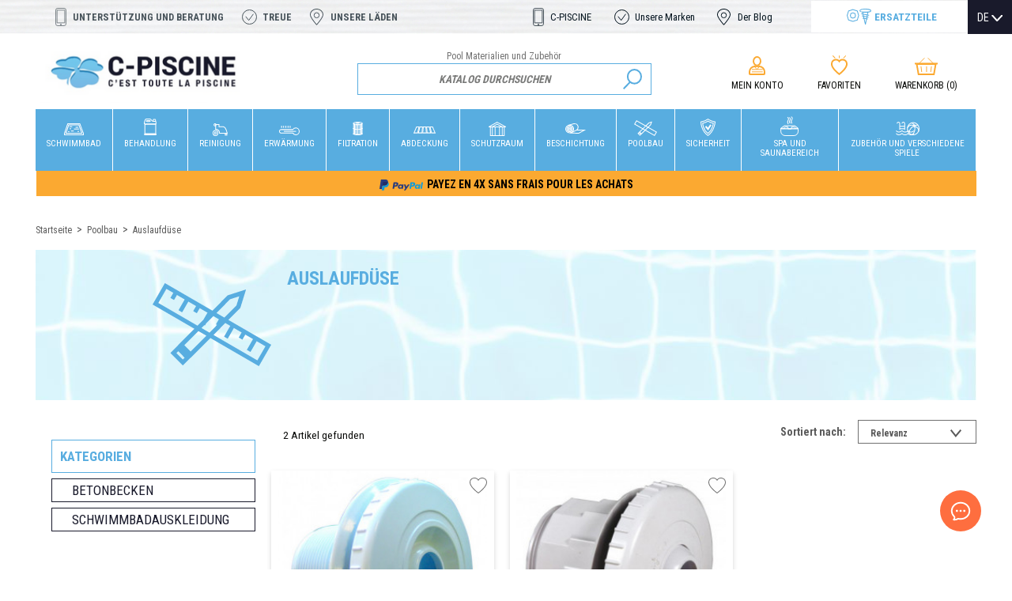

--- FILE ---
content_type: text/html; charset=utf-8
request_url: https://www.c-piscine.com/de/730-einlaufduesen
body_size: 22368
content:
<!doctype html>
<html lang="de">

  <head>
    
      
  <meta charset="utf-8">


  <meta http-equiv="x-ua-compatible" content="ie=edge">



  <title>Auslaufdüse - C-Piscine</title>
  <meta name="description" content="Retrouvez une gamme complète de Auslaufdüse sur le site C-Piscine. Nous vous proposons de nombreux matériels de piscine rigoureusement sélectionnés.">
  <meta name="keywords" content="">
        <link rel="canonical" href="https://www.c-piscine.com/de/730-einlaufduesen">
    
                  <link rel="alternate" href="https://www.c-piscine.com/fr/730-les-buses-de-refoulement" hreflang="fr">
                  <link rel="alternate" href="https://www.c-piscine.com/en/730-discharge-nozzles" hreflang="en">
                  <link rel="alternate" href="https://www.c-piscine.com/de/730-einlaufduesen" hreflang="de">
        



  <meta name="viewport" content="width=device-width, initial-scale=1">



  <link rel="icon" type="image/vnd.microsoft.icon" href="/img/favicon.ico?1566302939">
  <link rel="shortcut icon" type="image/x-icon" href="/img/favicon.ico?1566302939">


<link href="https://fonts.googleapis.com/css?family=Roboto+Condensed:300,400,700&display=swap" rel="stylesheet">

<script src="https://cdn.botpress.cloud/webchat/v1/inject.js"></script>
<script src="https://mediafiles.botpress.cloud/42eb4700-c97b-4c16-baae-84505df77f0c/webchat/config.js" defer></script>


    <link rel="stylesheet" href="https://cdn.jsdelivr.net/npm/@alma/widgets@3.x.x/dist/widgets.min.css" type="text/css" media="all">
  <link rel="stylesheet" href="https://www.c-piscine.com/themes/c-piscine2019/assets/cache/theme-ddac4c332.css" type="text/css" media="all">




  

  <script type="text/javascript">
        var prestashop = {"cart":{"products":[],"totals":{"total":{"type":"total","label":"Gesamt","amount":0,"value":"0,00\u00a0\u20ac"},"total_including_tax":{"type":"total","label":"Gesamt (inkl. MwSt.)","amount":0,"value":"0,00\u00a0\u20ac"},"total_excluding_tax":{"type":"total","label":"Gesamtpreis o. MwSt.","amount":0,"value":"0,00\u00a0\u20ac"}},"subtotals":{"products":{"type":"products","label":"Zwischensumme","amount":0,"value":"0,00\u00a0\u20ac"},"discounts":null,"shipping":{"type":"shipping","label":"Versand","amount":0,"value":"0,00\u00a0\u20ac"},"tax":{"type":"tax","label":"enthaltene MwSt.","amount":0,"value":"0,00\u00a0\u20ac"}},"products_count":0,"summary_string":"0 Artikel","vouchers":{"allowed":1,"added":[]},"discounts":[],"minimalPurchase":0,"minimalPurchaseRequired":""},"currency":{"name":"Euro","iso_code":"EUR","iso_code_num":"978","sign":"\u20ac"},"customer":{"lastname":null,"firstname":null,"email":null,"birthday":null,"newsletter":null,"newsletter_date_add":null,"optin":null,"website":null,"company":null,"siret":null,"ape":null,"is_logged":false,"gender":{"type":null,"name":null},"addresses":[]},"language":{"name":"Deutsch (German)","iso_code":"de","locale":"de-DE","language_code":"de","is_rtl":"0","date_format_lite":"d.m.Y","date_format_full":"d.m.Y H:i:s","id":3},"page":{"title":"","canonical":"https:\/\/www.c-piscine.com\/de\/730-einlaufduesen","meta":{"title":"Auslaufd\u00fcse","description":"","keywords":"","robots":"index"},"page_name":"category","body_classes":{"lang-de":true,"lang-rtl":false,"country-FR":true,"currency-EUR":true,"layout-left-column":true,"page-category":true,"tax-display-enabled":true,"category-id-730":true,"category-Auslaufd\u00fcse":true,"category-id-parent-123":true,"category-depth-level-3":true},"admin_notifications":[]},"shop":{"name":"C-Piscine","logo":"\/img\/c-piscinemotion4evernet-logo-1561478294.jpg","stores_icon":"\/img\/logo_stores.png","favicon":"\/img\/favicon.ico"},"urls":{"base_url":"https:\/\/www.c-piscine.com\/","current_url":"https:\/\/www.c-piscine.com\/de\/730-einlaufduesen","shop_domain_url":"https:\/\/www.c-piscine.com","img_ps_url":"https:\/\/www.c-piscine.com\/img\/","img_cat_url":"https:\/\/www.c-piscine.com\/img\/c\/","img_lang_url":"https:\/\/www.c-piscine.com\/img\/l\/","img_prod_url":"https:\/\/www.c-piscine.com\/img\/p\/","img_manu_url":"https:\/\/www.c-piscine.com\/img\/m\/","img_sup_url":"https:\/\/www.c-piscine.com\/img\/su\/","img_ship_url":"https:\/\/www.c-piscine.com\/img\/s\/","img_store_url":"https:\/\/www.c-piscine.com\/img\/st\/","img_col_url":"https:\/\/www.c-piscine.com\/img\/co\/","img_url":"https:\/\/www.c-piscine.com\/themes\/c-piscine2019\/assets\/img\/","css_url":"https:\/\/www.c-piscine.com\/themes\/c-piscine2019\/assets\/css\/","js_url":"https:\/\/www.c-piscine.com\/themes\/c-piscine2019\/assets\/js\/","pic_url":"https:\/\/www.c-piscine.com\/upload\/","pages":{"address":"https:\/\/www.c-piscine.com\/de\/adresse","addresses":"https:\/\/www.c-piscine.com\/de\/adressen","authentication":"https:\/\/www.c-piscine.com\/de\/anmeldung","cart":"https:\/\/www.c-piscine.com\/de\/warenkorb","category":"https:\/\/www.c-piscine.com\/de\/index.php?controller=category","cms":"https:\/\/www.c-piscine.com\/de\/index.php?controller=cms","contact":"https:\/\/www.c-piscine.com\/de\/kontakt","discount":"https:\/\/www.c-piscine.com\/de\/Rabatt","guest_tracking":"https:\/\/www.c-piscine.com\/de\/auftragsverfolgung-gast","history":"https:\/\/www.c-piscine.com\/de\/bestellungsverlauf","identity":"https:\/\/www.c-piscine.com\/de\/profil","index":"https:\/\/www.c-piscine.com\/de\/","my_account":"https:\/\/www.c-piscine.com\/de\/mein-Konto","order_confirmation":"https:\/\/www.c-piscine.com\/de\/bestellbestatigung","order_detail":"https:\/\/www.c-piscine.com\/de\/index.php?controller=order-detail","order_follow":"https:\/\/www.c-piscine.com\/de\/bestellverfolgung","order":"https:\/\/www.c-piscine.com\/de\/Bestellung","order_return":"https:\/\/www.c-piscine.com\/de\/index.php?controller=order-return","order_slip":"https:\/\/www.c-piscine.com\/de\/bestellschein","pagenotfound":"https:\/\/www.c-piscine.com\/de\/seite-nicht-gefunden","password":"https:\/\/www.c-piscine.com\/de\/passwort-zuruecksetzen","pdf_invoice":"https:\/\/www.c-piscine.com\/de\/index.php?controller=pdf-invoice","pdf_order_return":"https:\/\/www.c-piscine.com\/de\/index.php?controller=pdf-order-return","pdf_order_slip":"https:\/\/www.c-piscine.com\/de\/index.php?controller=pdf-order-slip","prices_drop":"https:\/\/www.c-piscine.com\/de\/angebote","product":"https:\/\/www.c-piscine.com\/de\/index.php?controller=product","search":"https:\/\/www.c-piscine.com\/de\/suche","sitemap":"https:\/\/www.c-piscine.com\/de\/Sitemap","stores":"https:\/\/www.c-piscine.com\/de\/shops","supplier":"https:\/\/www.c-piscine.com\/de\/lieferant","register":"https:\/\/www.c-piscine.com\/de\/anmeldung?create_account=1","order_login":"https:\/\/www.c-piscine.com\/de\/Bestellung?login=1"},"alternative_langs":{"fr":"https:\/\/www.c-piscine.com\/fr\/730-les-buses-de-refoulement","en":"https:\/\/www.c-piscine.com\/en\/730-discharge-nozzles","de":"https:\/\/www.c-piscine.com\/de\/730-einlaufduesen"},"theme_assets":"\/themes\/c-piscine2019\/assets\/","actions":{"logout":"https:\/\/www.c-piscine.com\/de\/?mylogout="},"no_picture_image":{"bySize":{"cart_default":{"url":"https:\/\/www.c-piscine.com\/img\/p\/de-default-cart_default.jpg","width":125,"height":125},"category_default":{"url":"https:\/\/www.c-piscine.com\/img\/p\/de-default-category_default.jpg","width":150,"height":150},"small_default":{"url":"https:\/\/www.c-piscine.com\/img\/p\/de-default-small_default.jpg","width":150,"height":150},"home_default":{"url":"https:\/\/www.c-piscine.com\/img\/p\/de-default-home_default.jpg","width":250,"height":250},"medium_default":{"url":"https:\/\/www.c-piscine.com\/img\/p\/de-default-medium_default.jpg","width":452,"height":452},"large_default":{"url":"https:\/\/www.c-piscine.com\/img\/p\/de-default-large_default.jpg","width":800,"height":800}},"small":{"url":"https:\/\/www.c-piscine.com\/img\/p\/de-default-cart_default.jpg","width":125,"height":125},"medium":{"url":"https:\/\/www.c-piscine.com\/img\/p\/de-default-home_default.jpg","width":250,"height":250},"large":{"url":"https:\/\/www.c-piscine.com\/img\/p\/de-default-large_default.jpg","width":800,"height":800},"legend":""}},"configuration":{"display_taxes_label":true,"display_prices_tax_incl":true,"is_catalog":false,"show_prices":true,"opt_in":{"partner":false},"quantity_discount":{"type":"discount","label":"Rabatt"},"voucher_enabled":1,"return_enabled":1},"field_required":[],"breadcrumb":{"links":[{"title":"Startseite","url":"https:\/\/www.c-piscine.com\/de\/"},{"title":"Poolbau","url":"https:\/\/www.c-piscine.com\/de\/123-poolbau"},{"title":"Auslaufd\u00fcse","url":"https:\/\/www.c-piscine.com\/de\/730-einlaufduesen"}],"count":3},"link":{"protocol_link":"https:\/\/","protocol_content":"https:\/\/"},"time":1769461397,"static_token":"e4e41acbf9fb6884d1e77d1e1e6ae102","token":"b80663e996165e70313d91cb6756da1e","modules":{"m4e_customfields":[]}};
        var psr_icon_color = "#F19D76";
        var pwfavorites = {"move_button":true,"product_miniature_selector":"article.product-miniature.js-product-miniature","product_thumbnail_selector":".product-thumbnail","show_confirmation":true,"slider":{"infinite_loop":false,"max_slides_xs":2,"max_slides_sm":2,"max_slides_md":2,"max_slides_lg":2,"width_sm":767,"width_md":991,"width_lg":1199},"translations":{"favorite_added":"&quot;%1$s&quot; has been added to %2$smy favorites%3$s","favorite_removed":"&quot;%1$s&quot; has been removed from %2$smy favorites%3$s"},"urls":{"ajax":"https:\/\/www.c-piscine.com\/de\/module\/pwfavorites\/ajax?fav=1","favorites":"https:\/\/www.c-piscine.com\/de\/module\/pwfavorites\/favorites"}};
      </script>



  	<!-- MODULE PM_AdvancedTopMenu || Presta-Module.com -->
<!--[if lt IE 8]>
<script type="text/javascript" src="https://www.c-piscine.com/modules/pm_advancedtopmenu/js/pm_advancedtopmenuiefix.js"></script>
<![endif]-->
<script type="text/javascript">
		var adtm_isToggleMode = false;
		var adtm_menuHamburgerSelector = "#menu-icon, .menu-icon";
</script>
<!-- /MODULE PM_AdvancedTopMenu || Presta-Module.com -->



    <meta id="js-rcpgtm-tracking-config" data-tracking-data="%7B%22bing%22%3A%7B%22tracking_id%22%3A%22%22%2C%22feed_prefix%22%3A%22%22%2C%22feed_variant%22%3A%22%22%7D%2C%22context%22%3A%7B%22browser%22%3A%7B%22device_type%22%3A1%7D%2C%22localization%22%3A%7B%22id_country%22%3A8%2C%22country_code%22%3A%22FR%22%2C%22id_currency%22%3A1%2C%22currency_code%22%3A%22EUR%22%2C%22id_lang%22%3A3%2C%22lang_code%22%3A%22de%22%7D%2C%22page%22%3A%7B%22controller_name%22%3A%22category%22%2C%22products_per_page%22%3A12%2C%22category%22%3A%7B%22id_category%22%3A730%2C%22name%22%3A%22Auslaufd%C3%BCse%22%2C%22path%22%3A%5B%22Startseite%22%2C%22Poolbau%22%2C%22Auslaufd%C3%BCse%22%5D%7D%2C%22search_term%22%3A%22%22%7D%2C%22shop%22%3A%7B%22id_shop%22%3A1%2C%22shop_name%22%3A%22www.c-piscine.com%22%2C%22base_dir%22%3A%22https%3A%2F%2Fwww.c-piscine.com%2F%22%7D%2C%22tracking_module%22%3A%7B%22module_name%22%3A%22rcpgtagmanager%22%2C%22checkout_module%22%3A%7B%22module%22%3A%22default%22%2C%22controller%22%3A%22order%22%7D%2C%22service_version%22%3A%2217%22%2C%22token%22%3A%223a9000b858dbbabdb713e76235d6d26a%22%7D%2C%22user%22%3A%5B%5D%7D%2C%22criteo%22%3A%7B%22tracking_id%22%3A%22%22%2C%22feed_prefix%22%3A%22%22%2C%22feed_variant%22%3A%22%22%7D%2C%22facebook%22%3A%7B%22tracking_id%22%3A%221712065382426109%22%2C%22feed_prefix%22%3A%22%22%2C%22feed_variant%22%3A%22%22%7D%2C%22ga4%22%3A%7B%22tracking_id%22%3A%22G-V09GTDM5EJ%22%2C%22is_data_import%22%3Afalse%7D%2C%22gads%22%3A%7B%22tracking_id%22%3A%22922187508%22%2C%22merchant_id%22%3A%22922187508%22%2C%22conversion_labels%22%3A%7B%22create_account%22%3A%22%22%2C%22product_view%22%3A%22%22%2C%22add_to_cart%22%3A%22Kn0HCIz6jN4ZEPTt3bcD%22%2C%22begin_checkout%22%3A%22%22%2C%22purchase%22%3A%22k6c-CIn6jN4ZEPTt3bcD%22%7D%7D%2C%22gfeeds%22%3A%7B%22retail%22%3A%7B%22is_enabled%22%3Afalse%2C%22prefix%22%3A%22%22%2C%22variant%22%3A%22%22%7D%2C%22custom%22%3A%7B%22is_enabled%22%3Afalse%2C%22is_id2%22%3Afalse%2C%22prefix%22%3A%22%22%2C%22variant%22%3A%22%22%7D%7D%2C%22gtm%22%3A%7B%22tracking_id%22%3A%22GTM-NJNG97XZ%22%2C%22is_disable_tracking%22%3Afalse%7D%2C%22gua%22%3A%7B%22tracking_id%22%3A%22%22%2C%22site_speed_sample_rate%22%3A1%2C%22is_data_import%22%3Afalse%2C%22is_anonymize_ip%22%3Afalse%2C%22is_user_id%22%3Afalse%2C%22is_link_attribution%22%3Afalse%2C%22cross_domain_list%22%3A%5B%22%22%5D%2C%22dimensions%22%3A%7B%22ecomm_prodid%22%3A1%2C%22ecomm_pagetype%22%3A2%2C%22ecomm_totalvalue%22%3A3%2C%22dynx_itemid%22%3A4%2C%22dynx_itemid2%22%3A5%2C%22dynx_pagetype%22%3A6%2C%22dynx_totalvalue%22%3A7%7D%7D%2C%22optimize%22%3A%7B%22tracking_id%22%3A%22%22%2C%22is_async%22%3Afalse%2C%22hiding_class_name%22%3A%22optimize-loading%22%2C%22hiding_timeout%22%3A3000%7D%2C%22pinterest%22%3A%7B%22tracking_id%22%3A%22%22%2C%22feed_prefix%22%3A%22%22%2C%22feed_variant%22%3A%22%22%7D%2C%22tiktok%22%3A%7B%22tracking_id%22%3A%22%22%2C%22feed_prefix%22%3A%22%22%2C%22feed_variant%22%3A%22%22%7D%2C%22twitter%22%3A%7B%22tracking_id%22%3A%22%22%2C%22events%22%3A%7B%22add_to_cart_id%22%3A%22%22%2C%22payment_info_id%22%3A%22%22%2C%22checkout_initiated_id%22%3A%22%22%2C%22product_view_id%22%3A%22%22%2C%22lead_id%22%3A%22%22%2C%22purchase_id%22%3A%22%22%2C%22search_id%22%3A%22%22%7D%2C%22feed_prefix%22%3A%22%22%2C%22feed_variant%22%3A%22%22%7D%7D">
    <script type="text/javascript" data-keepinline="true" data-cfasync="false" src="/modules/rcpgtagmanager/views/js/hook/trackingClient.bundle.js"></script>






    
  </head>

  <body id="category" class="lang-de country-fr currency-eur layout-left-column page-category tax-display-enabled category-id-730 category-auslaufduse category-id-parent-123 category-depth-level-3">

    
      
    

    <main>
      
              

      <header id="header">
        
          
    <div class="header-banner">
        
    </div>



    <div class="bandeau-conges" style="background-color: #ff0047; color: #fff; text-align: center; padding: 5px; font-weight: bold; display:none;">
    <a href="https://www.c-piscine.com/fr/2024-soldes" style="color: #fff"><span class="tag--default ">Soldes du 10 Janvier au 6 Février 2024</span></a>
    </div>
    <nav class="header-nav">
        <div class="container">
            <div class="row">
                <div class="hidden-md-down">
                    <div class="col-md-6 col-xs-12">
                        <div class="links">
              <div class="title clearfix hidden-md-up" data-target="#footer_sub_menu_57351" data-toggle="collapse">
      <span class="h3">Artikel</span>
      <span class="float-xs-right">
        <span class="navbar-toggler collapse-icons">
          <i class="material-icons add">&#xE313;</i>
          <i class="material-icons remove">&#xE316;</i>
        </span>
      </span>
    </div>
    <ul id="footer_sub_menu_57351" class="collapse">
              <li>
          <a
              id="link-custom-page-unterstutzung-und-beratung-1"
              class="custom-page-link"
              href="/de/kontakt"
              title=""
                        >
            Unterstützung und Beratung
          </a>
        </li>
              <li>
          <a
              id="link-custom-page-treue-1"
              class="custom-page-link"
              href="/de/content/category/3-programme-de-fidelite"
              title=""
                        >
            Treue
          </a>
        </li>
              <li>
          <a
              id="link-custom-page-unsere-laden-1"
              class="custom-page-link"
              href="/de/shops"
              title=""
                        >
            Unsere Läden
          </a>
        </li>
          </ul>
  </div>

                    </div>
                    <div class="col right-nav">
                        <div class="links">
              <div class="title clearfix hidden-md-up" data-target="#footer_sub_menu_76583" data-toggle="collapse">
      <span class="h3">displayNav2</span>
      <span class="float-xs-right">
        <span class="navbar-toggler collapse-icons">
          <i class="material-icons add">&#xE313;</i>
          <i class="material-icons remove">&#xE316;</i>
        </span>
      </span>
    </div>
    <ul id="footer_sub_menu_76583" class="collapse">
              <li>
          <a
              id="link-custom-page-c-piscine-4"
              class="custom-page-link"
              href="/de/content/4-qui-sommes-nous"
              title=""
                        >
            C-PISCINE
          </a>
        </li>
              <li>
          <a
              id="link-custom-page-unsere-marken-4"
              class="custom-page-link"
              href="/de/marques"
              title=""
                        >
            Unsere Marken
          </a>
        </li>
              <li>
          <a
              id="link-custom-page-der-blog-4"
              class="custom-page-link"
              href="/de/blog"
              title=""
                        >
            Der Blog
          </a>
        </li>
              <li>
          <a
              id="link-custom-page-ersatzteile-4"
              class="custom-page-link"
              href="/de/302-pieces-detachees"
              title=""
                        >
            Ersatzteile
          </a>
        </li>
          </ul>
  </div>

                    </div>
                </div>
                <div class="hidden-lg-up text-sm-center mobile">
                    <div class="float-xs-left" id="menu-icon">
                        <i class="material-icons d-inline">&#xE5D2;</i>
                    </div>
                    <div class="float-xs-right" id="_mobile_cart"></div>
                    <div class="float-xs-right" id="open-search-mobile"></div>
                    <div class="float-xs-right" id="_mobile_user_info"></div>
                    <div class="top-logo" id="_mobile_logo">
                                                    <a href="https://www.c-piscine.com/de/">
                                <img class="logo img-responsive" src="/img/c-piscinemotion4evernet-logo-1561478294.jpg" alt="C-Piscine">
                            </a>
                                            </div>
                    <div class="clearfix"></div>
                </div>
            </div>
        </div>
    </nav>




    <div id="lang_selector">
        <div id="_desktop_language_selector">
  <div class="language-selector-wrapper">
    <div class="language-selector dropdown js-dropdown">
      <button data-toggle="dropdown" class="hidden-sm-down btn-unstyle" aria-haspopup="true" aria-expanded="false" aria-label="Dropdown Sprachen">
        <span class="expand-more">DE</span>
        <i class="material-icons expand-more">&#xE5C5;</i>
      </button>
      <ul class="dropdown-menu hidden-sm-down" aria-labelledby="language-selector-label">
                  <li >
            <a href="https://www.c-piscine.com/fr/730-les-buses-de-refoulement" class="dropdown-item" data-iso-code="fr">FR</a>
          </li>
                  <li >
            <a href="https://www.c-piscine.com/en/730-discharge-nozzles" class="dropdown-item" data-iso-code="en">EN</a>
          </li>
                  <li  class="current" >
            <a href="https://www.c-piscine.com/de/730-einlaufduesen" class="dropdown-item" data-iso-code="de">DE</a>
          </li>
              </ul>
      <select class="link hidden-md-up" aria-labelledby="language-selector-label">
                  <option value="https://www.c-piscine.com/fr/730-les-buses-de-refoulement" data-iso-code="fr">
            FR
          </option>
                  <option value="https://www.c-piscine.com/en/730-discharge-nozzles" data-iso-code="en">
            EN
          </option>
                  <option value="https://www.c-piscine.com/de/730-einlaufduesen" selected="selected" data-iso-code="de">
            DE
          </option>
              </select>
    </div>
  </div>
</div>

    </div>



    <div class="header-top container">
        <div class="row justify-content-md-center">
            <div id="_desktop_logo" class="col-md-3 hidden-md-down">
                                    <a href="https://www.c-piscine.com/de/">
                        <img class="logo img-responsive" src="/img/c-piscinemotion4evernet-logo-1561478294.jpg" alt="C-Piscine">
                    </a>
                            </div>
            <div id="_searchbar" class="col-md-5 col-sm-12">
                <span class="site_baseline">                        Pool Materialien und Zubehör
                        </span>                    <!-- Block search module TOP -->
<div id="search_widget" class="search-widget" data-search-controller-url="//www.c-piscine.com/de/suche">
	<form method="get" action="//www.c-piscine.com/de/suche">
		<input type="hidden" name="controller" value="search">
		<input type="text" name="s" value="" placeholder="Katalog durchsuchen" aria-label="Suche">
		<button type="submit">
			<i class="material-icons search">&#xE8B6;</i>
      <span class="hidden-xl-down">Suche</span>
		</button>
	</form>
</div>
<!-- /Block search module TOP -->

            </div>
            <div id="_customer_action"  class="col-md-4">
                <div id="_desktop_user_info">
  <div class="user-info">
          <a
        href="https://www.c-piscine.com/de/mein-Konto"
        title="Anmelden zu Ihrem Kundenbereich"
        rel="nofollow"
      >
        <i class="material-icons">&#xE7FF;</i><br>
        <span class="hidden-md-down">Mein Konto</span>
      </a>
      </div>
</div>
<div class="_desktop_wishlist">
    <div class="wish_link">
        <a
            class="wishlist_link"
            href="https://www.c-piscine.com/de/module/pwfavorites/favorites"
            title="Log in to create your wishlist"
            rel="nofollow"
        >
            <span class="wishlist_icon material-icons"></span>
            <span class="hidden-sm-down">Favoriten</span>
        </a>
    </div>
</div><div id="_desktop_cart">
  <div class="blockcart cart-preview inactive" data-refresh-url="//www.c-piscine.com/de/module/ps_shoppingcart/ajax">
              <i class="material-icons shopping-cart">shopping_cart</i><br>
        <span class="hidden-sm-down">Warenkorb</span>
        <span class="cart-products-count">(0)</span>
          </div>
</div>

            </div>
            <div class="clearfix"></div>
        </div>
    </div>

    <div id="mobile_top_menu_wrapper" class="row hidden-lg-up" style="display:none;">
        <div class="js-top-menu-bottom">
                        <div id="_mobile_language_selector"></div>
            
            <div id="_desktop_user_info">
  <div class="user-info">
          <a
        href="https://www.c-piscine.com/de/mein-Konto"
        title="Anmelden zu Ihrem Kundenbereich"
        rel="nofollow"
      >
        <i class="material-icons">&#xE7FF;</i><br>
        <span class="hidden-md-down">Mein Konto</span>
      </a>
      </div>
</div>
<div class="_desktop_wishlist">
    <div class="wish_link">
        <a
            class="wishlist_link"
            href="https://www.c-piscine.com/de/module/pwfavorites/favorites"
            title="Log in to create your wishlist"
            rel="nofollow"
        >
            <span class="wishlist_icon material-icons"></span>
            <span class="hidden-sm-down">Favoriten</span>
        </a>
    </div>
</div><div id="_desktop_cart">
  <div class="blockcart cart-preview inactive" data-refresh-url="//www.c-piscine.com/de/module/ps_shoppingcart/ajax">
              <i class="material-icons shopping-cart">shopping_cart</i><br>
        <span class="hidden-sm-down">Warenkorb</span>
        <span class="cart-products-count">(0)</span>
          </div>
</div>


        </div>
        <div class="js-top-menu mobile" id="_mobile_top_menu"></div>
    </div>
    <!-- MODULE PM_AdvancedTopMenu || Presta-Module.com -->
<div id="_desktop_top_menu" class="adtm_menu_container container">
    <div id="adtm_menu" data-activate-menu-id=".advtm_menu_actif_69142196999da" data-activate-menu-type="column" data-open-method="1">
        <div id="adtm_menu_inner" class="clearfix advtm_open_on_hover">
            <ul id="menu">
                                    <li class="li-niveau1 advtm_menu_toggle">
                        <a class="a-niveau1 adtm_toggle_menu_button"><span class="advtm_menu_span adtm_toggle_menu_button_text">Menu</span></a>
                    </li>
                                                                        
                                                                                                                                                                                                                                        <li class="li-niveau1 advtm_menu_4 sub">
                                                            <a href="https://www.c-piscine.com/de/115-pools" title="Schwimmbad"  class=" a-niveau1"  data-type="category" data-id="115"><span class="advtm_menu_span advtm_menu_span_4">Schwimmbad</span><!--[if gte IE 7]><!--></a>                                                                                        <!--<![endif]--><!--[if lte IE 6]><table><tr><td><![endif]-->
                                <div class="adtm_sub">
                                    <div class="header-submenu">
                                        <span class="h3">Schwimmbad</span>
                                        <span class="arrow">></span>
                                        <a href="115-pools">Voir tout les produits</a>
                                    </div>
                                                                        <table class="columnWrapTable">
                                        <tr>
                                                                                                                                            
                                                                                                    <td class="adtm_column_wrap_td advtm_column_wrap_td_3">
                                                        <div class="adtm_column_wrap advtm_column_wrap_3">
                                                                                                                        <div class="adtm_column_wrap_sizer">&nbsp;</div>
                                                                                                                                                                                                                                                                                                                                                                                                    <div class="adtm_column adtm_column_5">
                                                                                                                                                                                                                                    <span class="column_wrap_title">
                                                                                                                                                                            <a href="https://www.c-piscine.com/de/128-einbaupools" title="Unterirdischer Poolsatz"  class=""  data-type="category" data-id="128">Unterirdischer Poolsatz</a>                                                                                                                                                                    </span>
                                                                                                                                                                                                                                                                                                                    <ul class="adtm_elements adtm_elements_5">
                                                                                                                                                                                                                                                                                                                                                                                                                                                        <li class="">
                                                                                                                                                                                                    <a href="https://www.c-piscine.com/de/236-holzpools-sets" title="Holz"  class=""  data-type="category" data-id="236">Holz</a>                                                                                                                                                                                            </li>
                                                                                                                                                                                                                                                                                                                                                                                                                                                                                                                                                <li class="">
                                                                                                                                                                                                    <a href="https://www.c-piscine.com/de/200-polystyren-pool-sets" title="Polystyrol"  class=""  data-type="category" data-id="200">Polystyrol</a>                                                                                                                                                                                            </li>
                                                                                                                                                                                                                                                            </ul>
                                                                                                                                                                                                                        </div>
                                                                                                                                                                                                                                                                                                                    </div>
                                                    </td>
                                                                                                                                                                                            
                                                                                                    <td class="adtm_column_wrap_td advtm_column_wrap_td_4">
                                                        <div class="adtm_column_wrap advtm_column_wrap_4">
                                                                                                                        <div class="adtm_column_wrap_sizer">&nbsp;</div>
                                                                                                                                                                                                                                                                                                                                                                                                    <div class="adtm_column adtm_column_6">
                                                                                                                                                                                                                                    <span class="column_wrap_title">
                                                                                                                                                                            <a href="https://www.c-piscine.com/de/130-ueberirdisches-schwimmbad" title="&Uuml;berirdisches Schwimmbad"  class=""  data-type="category" data-id="130">&Uuml;berirdisches Schwimmbad</a>                                                                                                                                                                    </span>
                                                                                                                                                                                                                                                                                                                    <ul class="adtm_elements adtm_elements_6">
                                                                                                                                                                                                                                                                                                                                                                                                                                                        <li class="">
                                                                                                                                                                                                    <a href="https://www.c-piscine.com/de/263-stahlbecken" title="Stahlbecken"  class=""  data-type="category" data-id="263">Stahlbecken</a>                                                                                                                                                                                            </li>
                                                                                                                                                                                                                                                                                                                                                                                                                                                                                                                                                <li class="">
                                                                                                                                                                                                    <a href="https://www.c-piscine.com/de/2035-tubulaire-bestway" title="Tubulaire Bestway"  class=""  data-type="category" data-id="2035">Tubulaire Bestway</a>                                                                                                                                                                                            </li>
                                                                                                                                                                                                                                                                                                                                                                                                                                                                                                                                                <li class="">
                                                                                                                                                                                                    <a href="https://www.c-piscine.com/de/303-reitbecken" title="Reitbecken"  class=""  data-type="category" data-id="303">Reitbecken</a>                                                                                                                                                                                            </li>
                                                                                                                                                                                                                                                                                                                                                                                                                                                                                                                                                <li class="">
                                                                                                                                                                                                    <a href="https://www.c-piscine.com/de/304-roehrenbecken" title="R&ouml;hrenbecken"  class=""  data-type="category" data-id="304">R&ouml;hrenbecken</a>                                                                                                                                                                                            </li>
                                                                                                                                                                                                                                                                                                                                                                                                                                                                                                                                                <li class="">
                                                                                                                                                                                                    <a href="https://www.c-piscine.com/de/305-spielplatz" title="Spielplatz"  class=""  data-type="category" data-id="305">Spielplatz</a>                                                                                                                                                                                            </li>
                                                                                                                                                                                                                                                                                                                                                                                                                                                                                                                                                <li class="">
                                                                                                                                                                                                    <a href="https://www.c-piscine.com/de/283-les-produits-associes-piscine-hors-sol" title="Zubeh&ouml;r"  class=""  data-type="category" data-id="283">Zubeh&ouml;r</a>                                                                                                                                                                                            </li>
                                                                                                                                                                                                                                                            </ul>
                                                                                                                                                                                                                        </div>
                                                                                                                                                                                                                                                                                                                    </div>
                                                    </td>
                                                                                                                                                                                            
                                                                                                    <td class="adtm_column_wrap_td advtm_column_wrap_td_5">
                                                        <div class="adtm_column_wrap advtm_column_wrap_5">
                                                                                                                        <div class="adtm_column_wrap_sizer">&nbsp;</div>
                                                                                                                                                                                                                                                                                                                                                                                                    <div class="adtm_column adtm_column_7">
                                                                                                                                                                                                                                    <span class="column_wrap_title">
                                                                                                                                                                            <a href="https://www.c-piscine.com/de/129-holzschwimmbad" title="Holzschwimmbad"  class=""  data-type="category" data-id="129">Holzschwimmbad</a>                                                                                                                                                                    </span>
                                                                                                                                                                                                                                                                                                                    <ul class="adtm_elements adtm_elements_7">
                                                                                                                                                                                                                                                                                                                                                                                                                                                        <li class="">
                                                                                                                                                                                                    <a href="https://www.c-piscine.com/de/238-c-wood-pools" title="Hochwertiges C-Wood"  class=""  data-type="category" data-id="238">Hochwertiges C-Wood</a>                                                                                                                                                                                            </li>
                                                                                                                                                                                                                                                                                                                                                                                                                                                                                                                                                <li class="">
                                                                                                                                                                                                    <a href="https://www.c-piscine.com/de/259-filteranlage-technikraum" title="Filterkasten"  class=""  data-type="category" data-id="259">Filterkasten</a>                                                                                                                                                                                            </li>
                                                                                                                                                                                                                                                            </ul>
                                                                                                                                                                                                                        </div>
                                                                                                                                                                                                                                                                                                                    </div>
                                                    </td>
                                                                                                                                                                                            
                                                                                                    <td class="adtm_column_wrap_td advtm_column_wrap_td_45">
                                                        <div class="adtm_column_wrap advtm_column_wrap_45">
                                                                                                                        <div class="adtm_column_wrap_sizer">&nbsp;</div>
                                                                                                                                                                                                                                                                                                                                                                                                    <div class="adtm_column adtm_column_63">
                                                                                                                                                                                                                                    <span class="column_wrap_title">
                                                                                                                                                                            <a href="https://www.c-piscine.com/de/2026-nos-meilleures-ventes" title="Nos meilleures ventes"  class=""  data-type="category" data-id="2026">Nos meilleures ventes</a>                                                                                                                                                                    </span>
                                                                                                                                                                                                                                                                                                                    <ul class="adtm_elements adtm_elements_63">
                                                                                                                                                                                                                                                                                                                                                                                                                                                        <li class="">
                                                                                                                                                                                                    <a href="https://www.c-piscine.com/de/2027-power-steel" title="Power Steel"  class=""  data-type="category" data-id="2027">Power Steel</a>                                                                                                                                                                                            </li>
                                                                                                                                                                                                                                                                                                                                                                                                                                                                                                                                                <li class="">
                                                                                                                                                                                                    <a href="https://www.c-piscine.com/de/2028-steel-pro" title="Steel pro"  class=""  data-type="category" data-id="2028">Steel pro</a>                                                                                                                                                                                            </li>
                                                                                                                                                                                                                                                                                                                                                                                                                                                                                                                                                <li class="">
                                                                                                                                                                                                    <a href="https://www.c-piscine.com/de/2029-steel-pro-max" title="Steel Pro Max"  class=""  data-type="category" data-id="2029">Steel Pro Max</a>                                                                                                                                                                                            </li>
                                                                                                                                                                                                                                                                                                                                                                                                                                                                                                                                                <li class="">
                                                                                                                                                                                                    <a href="https://www.c-piscine.com/de/2030-hydrium" title="Hydrium"  class=""  data-type="category" data-id="2030">Hydrium</a>                                                                                                                                                                                            </li>
                                                                                                                                                                                                                                                            </ul>
                                                                                                                                                                                                                        </div>
                                                                                                                                                                                                                                                                                                                    </div>
                                                    </td>
                                                                                                                                    </tr>
                                    </table>
                                                                    </div>
                                <!--[if lte IE 6]></td></tr></table></a><![endif]-->
                                                    </li>
                                                                            
                                                                                                                                                                                                                                        <li class="li-niveau1 advtm_menu_5 sub">
                                                            <a href="https://www.c-piscine.com/de/116-behandlung" title="Behandlung"  class=" a-niveau1"  data-type="category" data-id="116"><span class="advtm_menu_span advtm_menu_span_5">Behandlung</span><!--[if gte IE 7]><!--></a>                                                                                        <!--<![endif]--><!--[if lte IE 6]><table><tr><td><![endif]-->
                                <div class="adtm_sub">
                                    <div class="header-submenu">
                                        <span class="h3">Behandlung</span>
                                        <span class="arrow">></span>
                                        <a href="116-behandlung">Voir tout les produits</a>
                                    </div>
                                                                        <table class="columnWrapTable">
                                        <tr>
                                                                                                                                            
                                                                                                    <td class="adtm_column_wrap_td advtm_column_wrap_td_6">
                                                        <div class="adtm_column_wrap advtm_column_wrap_6">
                                                                                                                        <div class="adtm_column_wrap_sizer">&nbsp;</div>
                                                                                                                                                                                                                                                                                                                                                                                                    <div class="adtm_column adtm_column_8">
                                                                                                                                                                                                                                    <span class="column_wrap_title">
                                                                                                                                                                            <a href="https://www.c-piscine.com/de/198-les-produits-de-traitement-pour-piscine-enterree" title="Unterirdisches Schwimmbad"  class=""  data-type="category" data-id="198">Unterirdisches Schwimmbad</a>                                                                                                                                                                    </span>
                                                                                                                                                                                                                                                                                                                    <ul class="adtm_elements adtm_elements_8">
                                                                                                                                                                                                                                                                                                                                                                                                                                                        <li class="">
                                                                                                                                                                                                    <a href="https://www.c-piscine.com/de/1415-wasseranalyse" title="Wasseranalyse"  class=""  data-type="category" data-id="1415">Wasseranalyse</a>                                                                                                                                                                                            </li>
                                                                                                                                                                                                                                                                                                                                                                                                                                                                                                                                                <li class="">
                                                                                                                                                                                                    <a href="https://www.c-piscine.com/de/1413-l-equilibre-de-l-eau" title="Wasserhaushalt"  class=""  data-type="category" data-id="1413">Wasserhaushalt</a>                                                                                                                                                                                            </li>
                                                                                                                                                                                                                                                                                                                                                                                                                                                                                                                                                <li class="">
                                                                                                                                                                                                    <a href="https://www.c-piscine.com/de/309-desinfektion" title="Desinfektion"  class=""  data-type="category" data-id="309">Desinfektion</a>                                                                                                                                                                                            </li>
                                                                                                                                                                                                                                                                                                                                                                                                                                                                                                                                                <li class="">
                                                                                                                                                                                                    <a href="https://www.c-piscine.com/de/1411-les-anti-algues" title="Anti-Algen"  class=""  data-type="category" data-id="1411">Anti-Algen</a>                                                                                                                                                                                            </li>
                                                                                                                                                                                                                                                                                                                                                                                                                                                                                                                                                <li class="">
                                                                                                                                                                                                    <a href="https://www.c-piscine.com/de/1412-les-floculants-et-clarifiants" title="Kl&auml;rendes Flockungsmittel"  class=""  data-type="category" data-id="1412">Kl&auml;rendes Flockungsmittel</a>                                                                                                                                                                                            </li>
                                                                                                                                                                                                                                                                                                                                                                                                                                                                                                                                                <li class="">
                                                                                                                                                                                                    <a href="https://www.c-piscine.com/de/1414-entkalker" title="Entkalker"  class=""  data-type="category" data-id="1414">Entkalker</a>                                                                                                                                                                                            </li>
                                                                                                                                                                                                                                                                                                                                                                                                                                                                                                                                                <li class="">
                                                                                                                                                                                                    <a href="https://www.c-piscine.com/de/310-automatische-verarbeitungsvorrichtung" title="Automatische Verarbeitungsvorrichtung"  class=""  data-type="category" data-id="310">Automatische Verarbeitungsvorrichtung</a>                                                                                                                                                                                            </li>
                                                                                                                                                                                                                                                                                                                                                                                                                                                                                                                                                <li class="">
                                                                                                                                                                                                    <a href="https://www.c-piscine.com/de/311-produktverteiler" title="Produktverteiler"  class=""  data-type="category" data-id="311">Produktverteiler</a>                                                                                                                                                                                            </li>
                                                                                                                                                                                                                                                            </ul>
                                                                                                                                                                                                                        </div>
                                                                                                                                                                                                                                                                                                                    </div>
                                                    </td>
                                                                                                                                                                                            
                                                                                                    <td class="adtm_column_wrap_td advtm_column_wrap_td_8">
                                                        <div class="adtm_column_wrap advtm_column_wrap_8">
                                                                                                                        <div class="adtm_column_wrap_sizer">&nbsp;</div>
                                                                                                                                                                                                                                                                                                                                                                                                    <div class="adtm_column adtm_column_10">
                                                                                                                                                                                                                                    <span class="column_wrap_title">
                                                                                                                                                                            <a href="https://www.c-piscine.com/de/1614-les-produits-de-traitement-pour-spa" title="Spa"  class=""  data-type="category" data-id="1614">Spa</a>                                                                                                                                                                    </span>
                                                                                                                                                                                                                                                                                                                    <ul class="adtm_elements adtm_elements_10">
                                                                                                                                                                                                                                                                                                                                                                                                                                                        <li class="">
                                                                                                                                                                                                    <a href="https://www.c-piscine.com/de/332-wasseranalyse" title="Wasseranalyse"  class=""  data-type="category" data-id="332">Wasseranalyse</a>                                                                                                                                                                                            </li>
                                                                                                                                                                                                                                                                                                                                                                                                                                                                                                                                                <li class="">
                                                                                                                                                                                                    <a href="https://www.c-piscine.com/de/333-wasserhaushalt" title="Wasserhaushalt"  class=""  data-type="category" data-id="333">Wasserhaushalt</a>                                                                                                                                                                                            </li>
                                                                                                                                                                                                                                                                                                                                                                                                                                                                                                                                                <li class="">
                                                                                                                                                                                                    <a href="https://www.c-piscine.com/de/334-desinfektion" title="Desinfektion"  class=""  data-type="category" data-id="334">Desinfektion</a>                                                                                                                                                                                            </li>
                                                                                                                                                                                                                                                                                                                                                                                                                                                                                                                                                <li class="">
                                                                                                                                                                                                    <a href="https://www.c-piscine.com/de/335-anti-algen" title="Anti-Algen"  class=""  data-type="category" data-id="335">Anti-Algen</a>                                                                                                                                                                                            </li>
                                                                                                                                                                                                                                                                                                                                                                                                                                                                                                                                                <li class="">
                                                                                                                                                                                                    <a href="https://www.c-piscine.com/de/336-klaerung" title="Kl&auml;rung"  class=""  data-type="category" data-id="336">Kl&auml;rung</a>                                                                                                                                                                                            </li>
                                                                                                                                                                                                                                                                                                                                                                                                                                                                                                                                                <li class="">
                                                                                                                                                                                                    <a href="https://www.c-piscine.com/de/337-reiniger" title="Reiniger"  class=""  data-type="category" data-id="337">Reiniger</a>                                                                                                                                                                                            </li>
                                                                                                                                                                                                                                                            </ul>
                                                                                                                                                                                                                        </div>
                                                                                                                                                                                                                                                                                                                    </div>
                                                    </td>
                                                                                                                                                                                            
                                                                                                    <td class="adtm_column_wrap_td advtm_column_wrap_td_9">
                                                        <div class="adtm_column_wrap advtm_column_wrap_9">
                                                                                                                        <div class="adtm_column_wrap_sizer">&nbsp;</div>
                                                                                                                                                                                                                                                                                                                                                                                                    <div class="adtm_column adtm_column_11">
                                                                                                                                                                                                                                    <span class="column_wrap_title">
                                                                                                                                                                            <a href="https://www.c-piscine.com/de/1485-les-produits-d-hivernage" title="&Uuml;berwinterung"  class=""  data-type="category" data-id="1485">&Uuml;berwinterung</a>                                                                                                                                                                    </span>
                                                                                                                                                                                                                                                                                                                    <ul class="adtm_elements adtm_elements_11">
                                                                                                                                                                                                                                                                                                                                                                                                                                                        <li class="">
                                                                                                                                                                                                    <a href="https://www.c-piscine.com/de/338-produkte" title="Produkte"  class=""  data-type="category" data-id="338">Produkte</a>                                                                                                                                                                                            </li>
                                                                                                                                                                                                                                                                                                                                                                                                                                                                                                                                                <li class="">
                                                                                                                                                                                                    <a href="https://www.c-piscine.com/de/1488-le-materiel-d-hivernage" title="Materialien"  class=""  data-type="category" data-id="1488">Materialien</a>                                                                                                                                                                                            </li>
                                                                                                                                                                                                                                                            </ul>
                                                                                                                                                                                                                        </div>
                                                                                                                                                                                                                                                                                                                    </div>
                                                    </td>
                                                                                                                                    </tr>
                                    </table>
                                                                    </div>
                                <!--[if lte IE 6]></td></tr></table></a><![endif]-->
                                                    </li>
                                                                            
                                                                                                                                                                                                                                        <li class="li-niveau1 advtm_menu_6 sub">
                                                            <a href="https://www.c-piscine.com/de/117-reinigung" title="Reinigung"  class=" a-niveau1"  data-type="category" data-id="117"><span class="advtm_menu_span advtm_menu_span_6">Reinigung</span><!--[if gte IE 7]><!--></a>                                                                                        <!--<![endif]--><!--[if lte IE 6]><table><tr><td><![endif]-->
                                <div class="adtm_sub">
                                    <div class="header-submenu">
                                        <span class="h3">Reinigung</span>
                                        <span class="arrow">></span>
                                        <a href="117-reinigung">Voir tout les produits</a>
                                    </div>
                                                                        <table class="columnWrapTable">
                                        <tr>
                                                                                                                                            
                                                                                                    <td class="adtm_column_wrap_td advtm_column_wrap_td_10">
                                                        <div class="adtm_column_wrap advtm_column_wrap_10">
                                                                                                                        <div class="adtm_column_wrap_sizer">&nbsp;</div>
                                                                                                                                                                                                                                                                                                                                                                                                    <div class="adtm_column adtm_column_12">
                                                                                                                                                                                                                                    <span class="column_wrap_title">
                                                                                                                                                                            <a href="https://www.c-piscine.com/de/339-unterirdisches-schwimmbad-" title="Unterirdisches Schwimmbad"  class=""  data-type="category" data-id="339">Unterirdisches Schwimmbad</a>                                                                                                                                                                    </span>
                                                                                                                                                                                                                                                                                                                    <ul class="adtm_elements adtm_elements_12">
                                                                                                                                                                                                                                                                                                                                                                                                                                                        <li class="">
                                                                                                                                                                                                    <a href="https://www.c-piscine.com/de/131-roboter-fur-einbaupools" title="Roboter"  class=""  data-type="category" data-id="131">Roboter</a>                                                                                                                                                                                            </li>
                                                                                                                                                                                                                                                                                                                                                                                                                                                                                                                                                <li class="">
                                                                                                                                                                                                    <a href="https://www.c-piscine.com/de/133-manuele-reinigung-fur-einbaupools" title="Manuelle Reinigung"  class=""  data-type="category" data-id="133">Manuelle Reinigung</a>                                                                                                                                                                                            </li>
                                                                                                                                                                                                                                                            </ul>
                                                                                                                                                                                                                        </div>
                                                                                                                                                                                                                                                                                                                    </div>
                                                    </td>
                                                                                                                                                                                            
                                                                                                    <td class="adtm_column_wrap_td advtm_column_wrap_td_11">
                                                        <div class="adtm_column_wrap advtm_column_wrap_11">
                                                                                                                        <div class="adtm_column_wrap_sizer">&nbsp;</div>
                                                                                                                                                                                                                                                                                                                                                                                                    <div class="adtm_column adtm_column_13">
                                                                                                                                                                                                                                    <span class="column_wrap_title">
                                                                                                                                                                            <a href="https://www.c-piscine.com/de/340-ueberirdisches-schwimmbad-" title="&Uuml;berirdisches Schwimmbad"  class=""  data-type="category" data-id="340">&Uuml;berirdisches Schwimmbad</a>                                                                                                                                                                    </span>
                                                                                                                                                                                                                                                                                                                    <ul class="adtm_elements adtm_elements_13">
                                                                                                                                                                                                                                                                                                                                                                                                                                                        <li class="">
                                                                                                                                                                                                    <a href="https://www.c-piscine.com/de/132-roboter-fur-aufstellpools" title="Roboter"  class=""  data-type="category" data-id="132">Roboter</a>                                                                                                                                                                                            </li>
                                                                                                                                                                                                                                                                                                                                                                                                                                                                                                                                                <li class="">
                                                                                                                                                                                                    <a href="https://www.c-piscine.com/de/134-manuelle-reinigung-fuer-aufstellpools" title="Manuelle Reinigung"  class=""  data-type="category" data-id="134">Manuelle Reinigung</a>                                                                                                                                                                                            </li>
                                                                                                                                                                                                                                                            </ul>
                                                                                                                                                                                                                        </div>
                                                                                                                                                                                                                                                                                                                    </div>
                                                    </td>
                                                                                                                                    </tr>
                                    </table>
                                                                    </div>
                                <!--[if lte IE 6]></td></tr></table></a><![endif]-->
                                                    </li>
                                                                            
                                                                                                                                                                                                                                        <li class="li-niveau1 advtm_menu_7 sub">
                                                            <a href="https://www.c-piscine.com/de/119-erwarmung" title="Erw&auml;rmung"  class=" a-niveau1"  data-type="category" data-id="119"><span class="advtm_menu_span advtm_menu_span_7">Erw&auml;rmung</span><!--[if gte IE 7]><!--></a>                                                                                        <!--<![endif]--><!--[if lte IE 6]><table><tr><td><![endif]-->
                                <div class="adtm_sub">
                                    <div class="header-submenu">
                                        <span class="h3">Erwärmung</span>
                                        <span class="arrow">></span>
                                        <a href="119-erwarmung">Voir tout les produits</a>
                                    </div>
                                                                        <table class="columnWrapTable">
                                        <tr>
                                                                                                                                            
                                                                                                    <td class="adtm_column_wrap_td advtm_column_wrap_td_12">
                                                        <div class="adtm_column_wrap advtm_column_wrap_12">
                                                                                                                        <div class="adtm_column_wrap_sizer">&nbsp;</div>
                                                                                                                                                                                                                                                                                                                                                                                                    <div class="adtm_column adtm_column_14">
                                                                                                                                                                                                                                    <span class="column_wrap_title">
                                                                                                                                                                            <a href="https://www.c-piscine.com/de/136-erwaermung-fuer-einbaupools" title="Unterirdisches Schwimmbad"  class=""  data-type="category" data-id="136">Unterirdisches Schwimmbad</a>                                                                                                                                                                    </span>
                                                                                                                                                                                                                                                                                                                    <ul class="adtm_elements adtm_elements_14">
                                                                                                                                                                                                                                                                                                                                                                                                                                                        <li class="">
                                                                                                                                                                                                    <a href="https://www.c-piscine.com/de/547-waermepumpe" title="W&auml;rmepumpe"  class=""  data-type="category" data-id="547">W&auml;rmepumpe</a>                                                                                                                                                                                            </li>
                                                                                                                                                                                                                                                                                                                                                                                                                                                                                                                                                <li class="">
                                                                                                                                                                                                    <a href="https://www.c-piscine.com/de/548-waermepumpenanschluss-ventilsatz" title="W&auml;rmepumpenanschluss / Ventilsatz"  class=""  data-type="category" data-id="548">W&auml;rmepumpenanschluss / Ventilsatz</a>                                                                                                                                                                                            </li>
                                                                                                                                                                                                                                                                                                                                                                                                                                                                                                                                                <li class="">
                                                                                                                                                                                                    <a href="https://www.c-piscine.com/de/549-durchlauferhitzer-" title="Heizung"  class=""  data-type="category" data-id="549">Heizung</a>                                                                                                                                                                                            </li>
                                                                                                                                                                                                                                                            </ul>
                                                                                                                                                                                                                        </div>
                                                                                                                                                                                                                                                                                                                    </div>
                                                    </td>
                                                                                                                                                                                            
                                                                                                    <td class="adtm_column_wrap_td advtm_column_wrap_td_13">
                                                        <div class="adtm_column_wrap advtm_column_wrap_13">
                                                                                                                        <div class="adtm_column_wrap_sizer">&nbsp;</div>
                                                                                                                                                                                                                                                                                                                                                                                                    <div class="adtm_column adtm_column_15">
                                                                                                                                                                                                                                    <span class="column_wrap_title">
                                                                                                                                                                            <a href="https://www.c-piscine.com/de/137-heizung-fuer-aufstellpools" title="&Uuml;berirdisches Schwimmbad"  class=""  data-type="category" data-id="137">&Uuml;berirdisches Schwimmbad</a>                                                                                                                                                                    </span>
                                                                                                                                                                                                                                                                                                                    <ul class="adtm_elements adtm_elements_15">
                                                                                                                                                                                                                                                                                                                                                                                                                                                        <li class="">
                                                                                                                                                                                                    <a href="https://www.c-piscine.com/de/571-waermepumpe" title="W&auml;rmepumpe"  class=""  data-type="category" data-id="571">W&auml;rmepumpe</a>                                                                                                                                                                                            </li>
                                                                                                                                                                                                                                                                                                                                                                                                                                                                                                                                                <li class="">
                                                                                                                                                                                                    <a href="https://www.c-piscine.com/de/572-waermepumpenanschluss-ventilsatz" title="W&auml;rmepumpenanschluss / Ventilsatz"  class=""  data-type="category" data-id="572">W&auml;rmepumpenanschluss / Ventilsatz</a>                                                                                                                                                                                            </li>
                                                                                                                                                                                                                                                                                                                                                                                                                                                                                                                                                <li class="">
                                                                                                                                                                                                    <a href="https://www.c-piscine.com/de/573-heizung" title="Heizung"  class=""  data-type="category" data-id="573">Heizung</a>                                                                                                                                                                                            </li>
                                                                                                                                                                                                                                                                                                                                                                                                                                                                                                                                                <li class="">
                                                                                                                                                                                                    <a href="https://www.c-piscine.com/de/574-solarheizung" title="Solarheizung"  class=""  data-type="category" data-id="574">Solarheizung</a>                                                                                                                                                                                            </li>
                                                                                                                                                                                                                                                                                                                                                                                                                                                                                                                                                <li class="">
                                                                                                                                                                                                    <a href="https://www.c-piscine.com/de/575-anschlusssatz-solarheizungsventile" title="Anschlusssatz / Solarheizungsventile"  class=""  data-type="category" data-id="575">Anschlusssatz / Solarheizungsventile</a>                                                                                                                                                                                            </li>
                                                                                                                                                                                                                                                            </ul>
                                                                                                                                                                                                                        </div>
                                                                                                                                                                                                                                                                                                                    </div>
                                                    </td>
                                                                                                                                    </tr>
                                    </table>
                                                                    </div>
                                <!--[if lte IE 6]></td></tr></table></a><![endif]-->
                                                    </li>
                                                                            
                                                                                                                                                                                                                                        <li class="li-niveau1 advtm_menu_8 sub">
                                                            <a href="https://www.c-piscine.com/de/122-filtration" title="Filtration"  class=" a-niveau1"  data-type="category" data-id="122"><span class="advtm_menu_span advtm_menu_span_8">Filtration</span><!--[if gte IE 7]><!--></a>                                                                                        <!--<![endif]--><!--[if lte IE 6]><table><tr><td><![endif]-->
                                <div class="adtm_sub">
                                    <div class="header-submenu">
                                        <span class="h3">Filtration</span>
                                        <span class="arrow">></span>
                                        <a href="122-filtration">Voir tout les produits</a>
                                    </div>
                                                                        <table class="columnWrapTable">
                                        <tr>
                                                                                                                                            
                                                                                                    <td class="adtm_column_wrap_td advtm_column_wrap_td_14">
                                                        <div class="adtm_column_wrap advtm_column_wrap_14">
                                                                                                                        <div class="adtm_column_wrap_sizer">&nbsp;</div>
                                                                                                                                                                                                                                                                                                                                                                                                    <div class="adtm_column adtm_column_16">
                                                                                                                                                                                                                                    <span class="column_wrap_title">
                                                                                                                                                                            <a href="https://www.c-piscine.com/de/341-unterirdisches-schwimmbad" title="Unterirdisches Schwimmbad"  class=""  data-type="category" data-id="341">Unterirdisches Schwimmbad</a>                                                                                                                                                                    </span>
                                                                                                                                                                                                                                                                                                                    <ul class="adtm_elements adtm_elements_16">
                                                                                                                                                                                                                                                                                                                                                                                                                                                        <li class="">
                                                                                                                                                                                                    <a href="https://www.c-piscine.com/de/145-pumpen-fur-einbaupools" title="Pumpe"  class=""  data-type="category" data-id="145">Pumpe</a>                                                                                                                                                                                            </li>
                                                                                                                                                                                                                                                                                                                                                                                                                                                                                                                                                <li class="">
                                                                                                                                                                                                    <a href="https://www.c-piscine.com/de/146-filter-fur-einbaupools" title="Filter"  class=""  data-type="category" data-id="146">Filter</a>                                                                                                                                                                                            </li>
                                                                                                                                                                                                                                                                                                                                                                                                                                                                                                                                                <li class="">
                                                                                                                                                                                                    <a href="https://www.c-piscine.com/de/1626-filtration-blocks-fuer-einbaupools" title="Filtrationsblock"  class=""  data-type="category" data-id="1626">Filtrationsblock</a>                                                                                                                                                                                            </li>
                                                                                                                                                                                                                                                                                                                                                                                                                                                                                                                                                <li class="">
                                                                                                                                                                                                    <a href="https://www.c-piscine.com/de/2020-vergrabene-filterpatrone" title="Vergrabene Filterpatrone"  class=""  data-type="category" data-id="2020">Vergrabene Filterpatrone</a>                                                                                                                                                                                            </li>
                                                                                                                                                                                                                                                            </ul>
                                                                                                                                                                                                                        </div>
                                                                                                                                                                                                                                                                                                                    </div>
                                                    </td>
                                                                                                                                                                                            
                                                                                                    <td class="adtm_column_wrap_td advtm_column_wrap_td_15">
                                                        <div class="adtm_column_wrap advtm_column_wrap_15">
                                                                                                                        <div class="adtm_column_wrap_sizer">&nbsp;</div>
                                                                                                                                                                                                                                                                                                                                                                                                    <div class="adtm_column adtm_column_17">
                                                                                                                                                                                                                                    <span class="column_wrap_title">
                                                                                                                                                                            <a href="https://www.c-piscine.com/de/342-ueberirdisches-schwimmbad" title="&Uuml;berirdisches Schwimmbad"  class=""  data-type="category" data-id="342">&Uuml;berirdisches Schwimmbad</a>                                                                                                                                                                    </span>
                                                                                                                                                                                                                                                                                                                    <ul class="adtm_elements adtm_elements_17">
                                                                                                                                                                                                                                                                                                                                                                                                                                                        <li class="">
                                                                                                                                                                                                    <a href="https://www.c-piscine.com/de/148-pumpen-fuer-aufstellpools" title="Pumpe"  class=""  data-type="category" data-id="148">Pumpe</a>                                                                                                                                                                                            </li>
                                                                                                                                                                                                                                                                                                                                                                                                                                                                                                                                                <li class="">
                                                                                                                                                                                                    <a href="https://www.c-piscine.com/de/149-filter-fur-aufstellpools" title="Filter"  class=""  data-type="category" data-id="149">Filter</a>                                                                                                                                                                                            </li>
                                                                                                                                                                                                                                                                                                                                                                                                                                                                                                                                                <li class="">
                                                                                                                                                                                                    <a href="https://www.c-piscine.com/de/2019-oberirdische-filterpatrone" title="Oberirdische Filterpatrone"  class=""  data-type="category" data-id="2019">Oberirdische Filterpatrone</a>                                                                                                                                                                                            </li>
                                                                                                                                                                                                                                                            </ul>
                                                                                                                                                                                                                        </div>
                                                                                                                                                                                                                                                                                                                    </div>
                                                    </td>
                                                                                                                                                                                            
                                                                                                    <td class="adtm_column_wrap_td advtm_column_wrap_td_16">
                                                        <div class="adtm_column_wrap advtm_column_wrap_16">
                                                                                                                        <div class="adtm_column_wrap_sizer">&nbsp;</div>
                                                                                                                                                                                                                                                                                                                                                                                                    <div class="adtm_column adtm_column_18">
                                                                                                                                                                                                                                    <span class="column_wrap_title">
                                                                                                                                                                            <a href="https://www.c-piscine.com/de/152-sandfilteranlagen" title="Sandfilterplatte"  class=""  data-type="category" data-id="152">Sandfilterplatte</a>                                                                                                                                                                    </span>
                                                                                                                                                                                                                                                                                                                                                                                </div>
                                                                                                                                                                                                                                                                                                                                                                                                                                                                                                                                        <div class="adtm_column adtm_column_20">
                                                                                                                                                                                                                                    <span class="column_wrap_title">
                                                                                                                                                                            <a href="https://www.c-piscine.com/de/1629-vorverdichter-fur-einbaupools" title="Gebl&auml;se"  class=""  data-type="category" data-id="1629">Gebl&auml;se</a>                                                                                                                                                                    </span>
                                                                                                                                                                                                                                                                                                                                                                                </div>
                                                                                                                                                                                                                                                                                                                    </div>
                                                    </td>
                                                                                                                                                                                            
                                                                                                    <td class="adtm_column_wrap_td advtm_column_wrap_td_17">
                                                        <div class="adtm_column_wrap advtm_column_wrap_17">
                                                                                                                        <div class="adtm_column_wrap_sizer">&nbsp;</div>
                                                                                                                                                                                                                                                                                                                                                                                                    <div class="adtm_column adtm_column_19">
                                                                                                                                                                                                                                    <span class="column_wrap_title">
                                                                                                                                                                            <a href="https://www.c-piscine.com/de/154-schaltschraenke-" title="Schaltkasten"  class=""  data-type="category" data-id="154">Schaltkasten</a>                                                                                                                                                                    </span>
                                                                                                                                                                                                                                                                                                                    <ul class="adtm_elements adtm_elements_19">
                                                                                                                                                                                                                                                                                                                                                                                                                                                        <li class="">
                                                                                                                                                                                                    <a href="https://www.c-piscine.com/de/1630-filtration" title="Filtration"  class=""  data-type="category" data-id="1630">Filtration</a>                                                                                                                                                                                            </li>
                                                                                                                                                                                                                                                                                                                                                                                                                                                                                                                                                <li class="">
                                                                                                                                                                                                    <a href="https://www.c-piscine.com/de/1631-gegenstromschwimmen" title="Gegenstromschwimmen"  class=""  data-type="category" data-id="1631">Gegenstromschwimmen</a>                                                                                                                                                                                            </li>
                                                                                                                                                                                                                                                                                                                                                                                                                                                                                                                                                <li class="">
                                                                                                                                                                                                    <a href="https://www.c-piscine.com/de/1632-frostschutz" title="Frostschutz"  class=""  data-type="category" data-id="1632">Frostschutz</a>                                                                                                                                                                                            </li>
                                                                                                                                                                                                                                                            </ul>
                                                                                                                                                                                                                        </div>
                                                                                                                                                                                                                                                                                                                    </div>
                                                    </td>
                                                                                                                                    </tr>
                                    </table>
                                                                    </div>
                                <!--[if lte IE 6]></td></tr></table></a><![endif]-->
                                                    </li>
                                                                            
                                                                                                                                                                                                                                        <li class="li-niveau1 advtm_menu_9 sub">
                                                            <a href="https://www.c-piscine.com/de/118-abdeckungen" title="Abdeckung"  class=" a-niveau1"  data-type="category" data-id="118"><span class="advtm_menu_span advtm_menu_span_9">Abdeckung</span><!--[if gte IE 7]><!--></a>                                                                                        <!--<![endif]--><!--[if lte IE 6]><table><tr><td><![endif]-->
                                <div class="adtm_sub">
                                    <div class="header-submenu">
                                        <span class="h3">Abdeckung</span>
                                        <span class="arrow">></span>
                                        <a href="118-abdeckungen">Voir tout les produits</a>
                                    </div>
                                                                        <table class="columnWrapTable">
                                        <tr>
                                                                                                                                            
                                                                                                    <td class="adtm_column_wrap_td advtm_column_wrap_td_18">
                                                        <div class="adtm_column_wrap advtm_column_wrap_18">
                                                                                                                        <div class="adtm_column_wrap_sizer">&nbsp;</div>
                                                                                                                                                                                                                                                                                                                                                                                                    <div class="adtm_column adtm_column_21">
                                                                                                                                                                                                                                    <span class="column_wrap_title">
                                                                                                                                                                            <a href="https://www.c-piscine.com/de/344-kundenspezifischer-planenkonfigurator-" title="Kundenspezifischer Planenkonfigurator"  class=""  data-type="category" data-id="344">Kundenspezifischer Planenkonfigurator</a>                                                                                                                                                                    </span>
                                                                                                                                                                                                                                                                                                                                                                                </div>
                                                                                                                                                                                                                                                                                                                    </div>
                                                    </td>
                                                                                                                                                                                            
                                                                                                    <td class="adtm_column_wrap_td advtm_column_wrap_td_19">
                                                        <div class="adtm_column_wrap advtm_column_wrap_19">
                                                                                                                        <div class="adtm_column_wrap_sizer">&nbsp;</div>
                                                                                                                                                                                                                                                                                                                                                                                                    <div class="adtm_column adtm_column_22">
                                                                                                                                                                                                                                    <span class="column_wrap_title">
                                                                                                                                                                            <a href="https://www.c-piscine.com/de/138-sommerabdeckungen" title="Sommerplane"  class=""  data-type="category" data-id="138">Sommerplane</a>                                                                                                                                                                    </span>
                                                                                                                                                                                                                                                                                                                    <ul class="adtm_elements adtm_elements_22">
                                                                                                                                                                                                                                                                                                                                                                                                                                                        <li class="">
                                                                                                                                                                                                    <a href="https://www.c-piscine.com/de/599-sommerabdeckungen-fur-einbaupools" title="Unterirdisches Schwimmbad"  class=""  data-type="category" data-id="599">Unterirdisches Schwimmbad</a>                                                                                                                                                                                            </li>
                                                                                                                                                                                                                                                                                                                                                                                                                                                                                                                                                <li class="">
                                                                                                                                                                                                    <a href="https://www.c-piscine.com/de/585-sommerabdeckungen-fur-aufstellpools" title="Oberirdisches Schwimmbad"  class=""  data-type="category" data-id="585">Oberirdisches Schwimmbad</a>                                                                                                                                                                                            </li>
                                                                                                                                                                                                                                                                                                                                                                                                                                                                                                                                                <li class="">
                                                                                                                                                                                                    <a href="https://www.c-piscine.com/de/591-sommerabdeckungen-fur-holzpools" title="Holzschwimmbad"  class=""  data-type="category" data-id="591">Holzschwimmbad</a>                                                                                                                                                                                            </li>
                                                                                                                                                                                                                                                                                                                                                                                                                                                                                                                                                <li class="">
                                                                                                                                                                                                    <a href="https://www.c-piscine.com/de/604-pool-aufroller" title="Planenrolle"  class=""  data-type="category" data-id="604">Planenrolle</a>                                                                                                                                                                                            </li>
                                                                                                                                                                                                                                                            </ul>
                                                                                                                                                                                                                        </div>
                                                                                                                                                                                                                                                                                                                    </div>
                                                    </td>
                                                                                                                                                                                            
                                                                                                    <td class="adtm_column_wrap_td advtm_column_wrap_td_20">
                                                        <div class="adtm_column_wrap advtm_column_wrap_20">
                                                                                                                        <div class="adtm_column_wrap_sizer">&nbsp;</div>
                                                                                                                                                                                                                                                                                                                                                                                                    <div class="adtm_column adtm_column_23">
                                                                                                                                                                                                                                    <span class="column_wrap_title">
                                                                                                                                                                            <a href="https://www.c-piscine.com/de/139-winterabdeckungen" title="Winterplane"  class=""  data-type="category" data-id="139">Winterplane</a>                                                                                                                                                                    </span>
                                                                                                                                                                                                                                                                                                                    <ul class="adtm_elements adtm_elements_23">
                                                                                                                                                                                                                                                                                                                                                                                                                                                        <li class="">
                                                                                                                                                                                                    <a href="https://www.c-piscine.com/de/625-unterirdisches-schwimmbad" title="Unterirdisches Schwimmbad"  class=""  data-type="category" data-id="625">Unterirdisches Schwimmbad</a>                                                                                                                                                                                            </li>
                                                                                                                                                                                                                                                                                                                                                                                                                                                                                                                                                <li class="">
                                                                                                                                                                                                    <a href="https://www.c-piscine.com/de/609-oberirdisches-schwimmbad" title="Oberirdisches Schwimmbad"  class=""  data-type="category" data-id="609">Oberirdisches Schwimmbad</a>                                                                                                                                                                                            </li>
                                                                                                                                                                                                                                                                                                                                                                                                                                                                                                                                                <li class="">
                                                                                                                                                                                                    <a href="https://www.c-piscine.com/de/616-holzschwimmbad" title="Holzschwimmbad"  class=""  data-type="category" data-id="616">Holzschwimmbad</a>                                                                                                                                                                                            </li>
                                                                                                                                                                                                                                                            </ul>
                                                                                                                                                                                                                        </div>
                                                                                                                                                                                                                                                                                                                    </div>
                                                    </td>
                                                                                                                                                                                            
                                                                                                    <td class="adtm_column_wrap_td advtm_column_wrap_td_21">
                                                        <div class="adtm_column_wrap advtm_column_wrap_21">
                                                                                                                        <div class="adtm_column_wrap_sizer">&nbsp;</div>
                                                                                                                                                                                                                                                                                                                                                                                                    <div class="adtm_column adtm_column_24">
                                                                                                                                                                                                                                    <span class="column_wrap_title">
                                                                                                                                                                            <a href="https://www.c-piscine.com/de/140-4-jahreszeiten-poolabdeckungen" title="4-Saison-Stabblatt"  class=""  data-type="category" data-id="140">4-Saison-Stabblatt</a>                                                                                                                                                                    </span>
                                                                                                                                                                                                                                                                                                                    <ul class="adtm_elements adtm_elements_24">
                                                                                                                                                                                                                                                                                                                                                                                                                                                        <li class="">
                                                                                                                                                                                                    <a href="https://www.c-piscine.com/de/633-unterirdisches-schwimmbad" title="Unterirdisches Schwimmbad"  class=""  data-type="category" data-id="633">Unterirdisches Schwimmbad</a>                                                                                                                                                                                            </li>
                                                                                                                                                                                                                                                                                                                                                                                                                                                                                                                                                <li class="">
                                                                                                                                                                                                    <a href="https://www.c-piscine.com/de/345-oberirdisches-schwimmbad" title="Oberirdisches Schwimmbad"  class=""  data-type="category" data-id="345">Oberirdisches Schwimmbad</a>                                                                                                                                                                                            </li>
                                                                                                                                                                                                                                                                                                                                                                                                                                                                                                                                                <li class="">
                                                                                                                                                                                                    <a href="https://www.c-piscine.com/de/346-holzschwimmbad" title="Holzschwimmbad"  class=""  data-type="category" data-id="346">Holzschwimmbad</a>                                                                                                                                                                                            </li>
                                                                                                                                                                                                                                                                                                                                                                                                                                                                                                                                                <li class="">
                                                                                                                                                                                                    <a href="https://www.c-piscine.com/de/347-motorisierte-trommel" title="Motorisierte Trommel"  class=""  data-type="category" data-id="347">Motorisierte Trommel</a>                                                                                                                                                                                            </li>
                                                                                                                                                                                                                                                                                                                                                                                                                                                                                                                                                <li class="">
                                                                                                                                                                                                    <a href="https://www.c-piscine.com/de/348-entsprechendes-zubehoer" title="Entsprechendes Zubeh&ouml;r"  class=""  data-type="category" data-id="348">Entsprechendes Zubeh&ouml;r</a>                                                                                                                                                                                            </li>
                                                                                                                                                                                                                                                            </ul>
                                                                                                                                                                                                                        </div>
                                                                                                                                                                                                                                                                                                                    </div>
                                                    </td>
                                                                                                                                                                                            
                                                                                                    <td class="adtm_column_wrap_td advtm_column_wrap_td_22">
                                                        <div class="adtm_column_wrap advtm_column_wrap_22">
                                                                                                                        <div class="adtm_column_wrap_sizer">&nbsp;</div>
                                                                                                                                                                                                                                                                                                                                                                                                    <div class="adtm_column adtm_column_25">
                                                                                                                                                                                                                                    <span class="column_wrap_title">
                                                                                                                                                                            <a href="https://www.c-piscine.com/de/141-automatische-abdeckungen" title="Schwimmbad-Rollladen"  class=""  data-type="category" data-id="141">Schwimmbad-Rollladen</a>                                                                                                                                                                    </span>
                                                                                                                                                                                                                                                                                                                    <ul class="adtm_elements adtm_elements_25">
                                                                                                                                                                                                                                                                                                                                                                                                                                                        <li class="">
                                                                                                                                                                                                    <a href="https://www.c-piscine.com/de/349-manueller-verschluss" title="Manueller Verschluss"  class=""  data-type="category" data-id="349">Manueller Verschluss</a>                                                                                                                                                                                            </li>
                                                                                                                                                                                                                                                                                                                                                                                                                                                                                                                                                <li class="">
                                                                                                                                                                                                    <a href="https://www.c-piscine.com/de/350-motorisierter-verschluss" title="Motorisierter Verschluss"  class=""  data-type="category" data-id="350">Motorisierter Verschluss</a>                                                                                                                                                                                            </li>
                                                                                                                                                                                                                                                                                                                                                                                                                                                                                                                                                <li class="">
                                                                                                                                                                                                    <a href="https://www.c-piscine.com/de/648-entsprechendes-zubehoer" title="Entsprechendes Zubeh&ouml;r"  class=""  data-type="category" data-id="648">Entsprechendes Zubeh&ouml;r</a>                                                                                                                                                                                            </li>
                                                                                                                                                                                                                                                            </ul>
                                                                                                                                                                                                                        </div>
                                                                                                                                                                                                                                                                                                                    </div>
                                                    </td>
                                                                                                                                    </tr>
                                    </table>
                                                                    </div>
                                <!--[if lte IE 6]></td></tr></table></a><![endif]-->
                                                    </li>
                                                                            
                                                                                                                                                                                                                                        <li class="li-niveau1 advtm_menu_10 sub">
                                                            <a href="https://www.c-piscine.com/de/300-schutzraum" title="Schutzraum"  class=" a-niveau1"  data-type="category" data-id="300"><span class="advtm_menu_span advtm_menu_span_10">Schutzraum</span><!--[if gte IE 7]><!--></a>                                                                                        <!--<![endif]--><!--[if lte IE 6]><table><tr><td><![endif]-->
                                <div class="adtm_sub">
                                    <div class="header-submenu">
                                        <span class="h3">Schutzraum</span>
                                        <span class="arrow">></span>
                                        <a href="300-schutzraum">Voir tout les produits</a>
                                    </div>
                                                                        <table class="columnWrapTable">
                                        <tr>
                                                                                                                                            
                                                                                                    <td class="adtm_column_wrap_td advtm_column_wrap_td_23">
                                                        <div class="adtm_column_wrap advtm_column_wrap_23">
                                                                                                                        <div class="adtm_column_wrap_sizer">&nbsp;</div>
                                                                                                                                                                                                                                                                                                                                                                                                    <div class="adtm_column adtm_column_26">
                                                                                                                                                                                                                                    <span class="column_wrap_title">
                                                                                                                                                                            <a href="https://www.c-piscine.com/de/370-schwimmbad-ueberdachung" title="Schwimmbad-&Uuml;berdachung"  class=""  data-type="category" data-id="370">Schwimmbad-&Uuml;berdachung</a>                                                                                                                                                                    </span>
                                                                                                                                                                                                                                                                                                                    <ul class="adtm_elements adtm_elements_26">
                                                                                                                                                                                                                                                                                                                                                                                                                                                        <li class="">
                                                                                                                                                                                                    <a href="https://www.c-piscine.com/de/373-teleskopboden" title="Teleskopboden"  class=""  data-type="category" data-id="373">Teleskopboden</a>                                                                                                                                                                                            </li>
                                                                                                                                                                                                                                                                                                                                                                                                                                                                                                                                                <li class="">
                                                                                                                                                                                                    <a href="https://www.c-piscine.com/de/374-mittelhoch-ausziehbar" title="Mittelhoch ausziehbar"  class=""  data-type="category" data-id="374">Mittelhoch ausziehbar</a>                                                                                                                                                                                            </li>
                                                                                                                                                                                                                                                                                                                                                                                                                                                                                                                                                <li class="">
                                                                                                                                                                                                    <a href="https://www.c-piscine.com/de/375-feste-oberseite" title="Feste Oberseite"  class=""  data-type="category" data-id="375">Feste Oberseite</a>                                                                                                                                                                                            </li>
                                                                                                                                                                                                                                                            </ul>
                                                                                                                                                                                                                        </div>
                                                                                                                                                                                                                                                                                                                    </div>
                                                    </td>
                                                                                                                                                                                            
                                                                                                    <td class="adtm_column_wrap_td advtm_column_wrap_td_24">
                                                        <div class="adtm_column_wrap advtm_column_wrap_24">
                                                                                                                        <div class="adtm_column_wrap_sizer">&nbsp;</div>
                                                                                                                                                                                                                                                                                                                                                                                                    <div class="adtm_column adtm_column_27">
                                                                                                                                                                                                                                    <span class="column_wrap_title">
                                                                                                                                                                            <a href="https://www.c-piscine.com/de/371-spa-gehaeuse-" title="Spa-Geh&auml;use"  class=""  data-type="category" data-id="371">Spa-Geh&auml;use</a>                                                                                                                                                                    </span>
                                                                                                                                                                                                                                                                                                                                                                                </div>
                                                                                                                                                                                                                                                                                                                                                                                                                                                                                                                                        <div class="adtm_column adtm_column_28">
                                                                                                                                                                                                                                    <span class="column_wrap_title">
                                                                                                                                                                            <a href="https://www.c-piscine.com/de/372-mobile-terrasse" title="Mobile Terrasse"  class=""  data-type="category" data-id="372">Mobile Terrasse</a>                                                                                                                                                                    </span>
                                                                                                                                                                                                                                                                                                                                                                                </div>
                                                                                                                                                                                                                                                                                                                    </div>
                                                    </td>
                                                                                                                                    </tr>
                                    </table>
                                                                    </div>
                                <!--[if lte IE 6]></td></tr></table></a><![endif]-->
                                                    </li>
                                                                            
                                                                                                                                                                                                                                        <li class="li-niveau1 advtm_menu_11 sub">
                                                            <a href="https://www.c-piscine.com/de/120-beschichtungen" title="Beschichtung"  class=" a-niveau1"  data-type="category" data-id="120"><span class="advtm_menu_span advtm_menu_span_11">Beschichtung</span><!--[if gte IE 7]><!--></a>                                                                                        <!--<![endif]--><!--[if lte IE 6]><table><tr><td><![endif]-->
                                <div class="adtm_sub">
                                    <div class="header-submenu">
                                        <span class="h3">Beschichtung</span>
                                        <span class="arrow">></span>
                                        <a href="120-beschichtungen">Voir tout les produits</a>
                                    </div>
                                                                        <table class="columnWrapTable">
                                        <tr>
                                                                                                                                            
                                                                                                    <td class="adtm_column_wrap_td advtm_column_wrap_td_25">
                                                        <div class="adtm_column_wrap advtm_column_wrap_25">
                                                                                                                        <div class="adtm_column_wrap_sizer">&nbsp;</div>
                                                                                                                                                                                                                                                                                                                                                                                                    <div class="adtm_column adtm_column_29">
                                                                                                                                                                                                                                    <span class="column_wrap_title">
                                                                                                                                                                            <a href="https://www.c-piscine.com/de/144-unterirdisches-schwimmbad-" title="Unterirdisches Schwimmbad"  class=""  data-type="category" data-id="144">Unterirdisches Schwimmbad</a>                                                                                                                                                                    </span>
                                                                                                                                                                                                                                                                                                                    <ul class="adtm_elements adtm_elements_29">
                                                                                                                                                                                                                                                                                                                                                                                                                                                        <li class="">
                                                                                                                                                                                                    <a href="https://www.c-piscine.com/de/897-les-liners" title="Liner"  class=""  data-type="category" data-id="897">Liner</a>                                                                                                                                                                                            </li>
                                                                                                                                                                                                                                                                                                                                                                                                                                                                                                                                                <li class="">
                                                                                                                                                                                                    <a href="https://www.c-piscine.com/de/904-les-accessoires-liner" title="Liner-Zubeh&ouml;r"  class=""  data-type="category" data-id="904">Liner-Zubeh&ouml;r</a>                                                                                                                                                                                            </li>
                                                                                                                                                                                                                                                                                                                                                                                                                                                                                                                                                <li class="">
                                                                                                                                                                                                    <a href="https://www.c-piscine.com/de/939-les-mousses-de-protection" title="Schutzschaumstoff"  class=""  data-type="category" data-id="939">Schutzschaumstoff</a>                                                                                                                                                                                            </li>
                                                                                                                                                                                                                                                                                                                                                                                                                                                                                                                                                <li class="">
                                                                                                                                                                                                    <a href="https://www.c-piscine.com/de/940-les-colles" title="Klebstoffe"  class=""  data-type="category" data-id="940">Klebstoffe</a>                                                                                                                                                                                            </li>
                                                                                                                                                                                                                                                                                                                                                                                                                                                                                                                                                <li class="">
                                                                                                                                                                                                    <a href="https://www.c-piscine.com/de/941-les-peintures-piscine" title="Gem&auml;lde"  class=""  data-type="category" data-id="941">Gem&auml;lde</a>                                                                                                                                                                                            </li>
                                                                                                                                                                                                                                                            </ul>
                                                                                                                                                                                                                        </div>
                                                                                                                                                                                                                                                                                                                    </div>
                                                    </td>
                                                                                                                                                                                            
                                                                                                    <td class="adtm_column_wrap_td advtm_column_wrap_td_26">
                                                        <div class="adtm_column_wrap advtm_column_wrap_26">
                                                                                                                        <div class="adtm_column_wrap_sizer">&nbsp;</div>
                                                                                                                                                                                                                                                                                                                                                                                                    <div class="adtm_column adtm_column_30">
                                                                                                                                                                                                                                    <span class="column_wrap_title">
                                                                                                                                                                            <a href="https://www.c-piscine.com/de/942-beschichtungen-fuer-aufstellpools" title="&Uuml;berirdisches Schwimmbad"  class=""  data-type="category" data-id="942">&Uuml;berirdisches Schwimmbad</a>                                                                                                                                                                    </span>
                                                                                                                                                                                                                                                                                                                    <ul class="adtm_elements adtm_elements_30">
                                                                                                                                                                                                                                                                                                                                                                                                                                                        <li class="">
                                                                                                                                                                                                    <a href="https://www.c-piscine.com/de/376-stahl-poolauskleidung" title="Stahl-Poolauskleidung"  class=""  data-type="category" data-id="376">Stahl-Poolauskleidung</a>                                                                                                                                                                                            </li>
                                                                                                                                                                                                                                                                                                                                                                                                                                                                                                                                                <li class="">
                                                                                                                                                                                                    <a href="https://www.c-piscine.com/de/377-auskleidung-rohrpool" title="Auskleidung Rohrpool"  class=""  data-type="category" data-id="377">Auskleidung Rohrpool</a>                                                                                                                                                                                            </li>
                                                                                                                                                                                                                                                                                                                                                                                                                                                                                                                                                <li class="">
                                                                                                                                                                                                    <a href="https://www.c-piscine.com/de/943-geotextil-filz-auftellpools" title="Geotextilfilze"  class=""  data-type="category" data-id="943">Geotextilfilze</a>                                                                                                                                                                                            </li>
                                                                                                                                                                                                                                                                                                                                                                                                                                                                                                                                                <li class="">
                                                                                                                                                                                                    <a href="https://www.c-piscine.com/de/378-reparatursatz" title="Reparatursatz"  class=""  data-type="category" data-id="378">Reparatursatz</a>                                                                                                                                                                                            </li>
                                                                                                                                                                                                                                                            </ul>
                                                                                                                                                                                                                        </div>
                                                                                                                                                                                                                                                                                                                    </div>
                                                    </td>
                                                                                                                                    </tr>
                                    </table>
                                                                    </div>
                                <!--[if lte IE 6]></td></tr></table></a><![endif]-->
                                                    </li>
                                                                            
                                                                                                                                                                                                                                        <li class="li-niveau1 advtm_menu_12 sub">
                                                            <a href="https://www.c-piscine.com/de/123-poolbau" title="Poolbau"  class=" a-niveau1"  data-type="category" data-id="123"><span class="advtm_menu_span advtm_menu_span_12">Poolbau</span><!--[if gte IE 7]><!--></a>                                                                                        <!--<![endif]--><!--[if lte IE 6]><table><tr><td><![endif]-->
                                <div class="adtm_sub">
                                    <div class="header-submenu">
                                        <span class="h3">Poolbau</span>
                                        <span class="arrow">></span>
                                        <a href="123-poolbau">Voir tout les produits</a>
                                    </div>
                                                                        <table class="columnWrapTable">
                                        <tr>
                                                                                                                                            
                                                                                                    <td class="adtm_column_wrap_td advtm_column_wrap_td_27">
                                                        <div class="adtm_column_wrap advtm_column_wrap_27">
                                                                                                                        <div class="adtm_column_wrap_sizer">&nbsp;</div>
                                                                                                                                                                                                                                                                                                                                                                                                    <div class="adtm_column adtm_column_31">
                                                                                                                                                                                                                                    <span class="column_wrap_title">
                                                                                                                                                                            <a href="https://www.c-piscine.com/de/1643-skimmern" title="Absch&auml;umer"  class=""  data-type="category" data-id="1643">Absch&auml;umer</a>                                                                                                                                                                    </span>
                                                                                                                                                                                                                                                                                                                                                                                </div>
                                                                                                                                                                                                                                                                                                                                                                                                                                                                                                                                        <div class="adtm_column adtm_column_32">
                                                                                                                                                                                                                                    <span class="column_wrap_title">
                                                                                                                                                                            <a href="https://www.c-piscine.com/de/729-niveauregler-" title="Niveauregler"  class=""  data-type="category" data-id="729">Niveauregler</a>                                                                                                                                                                    </span>
                                                                                                                                                                                                                                                                                                                                                                                </div>
                                                                                                                                                                                                                                                                                                                    </div>
                                                    </td>
                                                                                                                                                                                            
                                                                                                    <td class="adtm_column_wrap_td advtm_column_wrap_td_28">
                                                        <div class="adtm_column_wrap advtm_column_wrap_28">
                                                                                                                        <div class="adtm_column_wrap_sizer">&nbsp;</div>
                                                                                                                                                                                                                                                                                                                                                                                                    <div class="adtm_column adtm_column_33">
                                                                                                                                                                                                                                    <span class="column_wrap_title">
                                                                                                                                                                            <a href="https://www.c-piscine.com/de/730-einlaufduesen" title="Auslaufd&uuml;se"  class=" advtm_menu_actif advtm_menu_actif_69142196999da"  data-type="category" data-id="730">Auslaufd&uuml;se</a>                                                                                                                                                                    </span>
                                                                                                                                                                                                                                                                                                                    <ul class="adtm_elements adtm_elements_33">
                                                                                                                                                                                                                                                                                                                                                                                                                                                        <li class="">
                                                                                                                                                                                                    <a href="https://www.c-piscine.com/de/740-einlaufduesen-fuer-betonbecken" title="Betonbecken"  class=""  data-type="category" data-id="740">Betonbecken</a>                                                                                                                                                                                            </li>
                                                                                                                                                                                                                                                                                                                                                                                                                                                                                                                                                <li class="">
                                                                                                                                                                                                    <a href="https://www.c-piscine.com/de/745-einlaufduesen-fuer-folienbecken" title="Schwimmbadauskleidung"  class=""  data-type="category" data-id="745">Schwimmbadauskleidung</a>                                                                                                                                                                                            </li>
                                                                                                                                                                                                                                                                                                                                                                                                                                                                                                                                                <li class="">
                                                                                                                                                                                                    <a href="https://www.c-piscine.com/de/747-einlaufduesen-fuer-gfk-becken" title="Rumpfbecken"  class=""  data-type="category" data-id="747">Rumpfbecken</a>                                                                                                                                                                                            </li>
                                                                                                                                                                                                                                                                                                                                                                                                                                                                                                                                                <li class="">
                                                                                                                                                                                                    <a href="https://www.c-piscine.com/de/755-entsprechendes-zubehoer" title="Entsprechendes Zubeh&ouml;r"  class=""  data-type="category" data-id="755">Entsprechendes Zubeh&ouml;r</a>                                                                                                                                                                                            </li>
                                                                                                                                                                                                                                                            </ul>
                                                                                                                                                                                                                        </div>
                                                                                                                                                                                                                                                                                                                    </div>
                                                    </td>
                                                                                                                                                                                            
                                                                                                    <td class="adtm_column_wrap_td advtm_column_wrap_td_29">
                                                        <div class="adtm_column_wrap advtm_column_wrap_29">
                                                                                                                        <div class="adtm_column_wrap_sizer">&nbsp;</div>
                                                                                                                                                                                                                                                                                                                                                                                                    <div class="adtm_column adtm_column_34">
                                                                                                                                                                                                                                    <span class="column_wrap_title">
                                                                                                                                                                            <a href="https://www.c-piscine.com/de/731-sauganschluesse" title="B&uuml;rstenstopfen"  class=""  data-type="category" data-id="731">B&uuml;rstenstopfen</a>                                                                                                                                                                    </span>
                                                                                                                                                                                                                                                                                                                    <ul class="adtm_elements adtm_elements_34">
                                                                                                                                                                                                                                                                                                                                                                                                                                                        <li class="">
                                                                                                                                                                                                    <a href="https://www.c-piscine.com/de/1647-sauganschluss-fuer-betonbecken" title="Betonbecken"  class=""  data-type="category" data-id="1647">Betonbecken</a>                                                                                                                                                                                            </li>
                                                                                                                                                                                                                                                                                                                                                                                                                                                                                                                                                <li class="">
                                                                                                                                                                                                    <a href="https://www.c-piscine.com/de/1648-sauganschluss-fuer-folienbecken" title="Schwimmbadauskleidung"  class=""  data-type="category" data-id="1648">Schwimmbadauskleidung</a>                                                                                                                                                                                            </li>
                                                                                                                                                                                                                                                                                                                                                                                                                                                                                                                                                <li class="">
                                                                                                                                                                                                    <a href="https://www.c-piscine.com/de/1651-sauganschluss-fuer-gfk-becken" title="Rumpfbecken"  class=""  data-type="category" data-id="1651">Rumpfbecken</a>                                                                                                                                                                                            </li>
                                                                                                                                                                                                                                                                                                                                                                                                                                                                                                                                                <li class="">
                                                                                                                                                                                                    <a href="https://www.c-piscine.com/de/770-zubehoer" title="Entsprechendes Zubeh&ouml;r"  class=""  data-type="category" data-id="770">Entsprechendes Zubeh&ouml;r</a>                                                                                                                                                                                            </li>
                                                                                                                                                                                                                                                            </ul>
                                                                                                                                                                                                                        </div>
                                                                                                                                                                                                                                                                                                                    </div>
                                                    </td>
                                                                                                                                                                                            
                                                                                                    <td class="adtm_column_wrap_td advtm_column_wrap_td_30">
                                                        <div class="adtm_column_wrap advtm_column_wrap_30">
                                                                                                                        <div class="adtm_column_wrap_sizer">&nbsp;</div>
                                                                                                                                                                                                                                                                                                                                                                                                    <div class="adtm_column adtm_column_35">
                                                                                                                                                                                                                                    <span class="column_wrap_title">
                                                                                                                                                                            <a href="https://www.c-piscine.com/de/732-wanddurchfuehrung" title="Wanddurchf&uuml;hrung"  class=""  data-type="category" data-id="732">Wanddurchf&uuml;hrung</a>                                                                                                                                                                    </span>
                                                                                                                                                                                                                                                                                                                    <ul class="adtm_elements adtm_elements_35">
                                                                                                                                                                                                                                                                                                                                                                                                                                                        <li class="">
                                                                                                                                                                                                    <a href="https://www.c-piscine.com/de/1652-bodenablaeufe" title="Bodenablauf"  class=""  data-type="category" data-id="1652">Bodenablauf</a>                                                                                                                                                                                            </li>
                                                                                                                                                                                                                                                                                                                                                                                                                                                                                                                                                <li class="">
                                                                                                                                                                                                    <a href="https://www.c-piscine.com/de/794-entsprechendes-zubehoer" title="Entsprechendes Zubeh&ouml;r"  class=""  data-type="category" data-id="794">Entsprechendes Zubeh&ouml;r</a>                                                                                                                                                                                            </li>
                                                                                                                                                                                                                                                            </ul>
                                                                                                                                                                                                                        </div>
                                                                                                                                                                                                                                                                                                                    </div>
                                                    </td>
                                                                                                                                                                                            
                                                                                                    <td class="adtm_column_wrap_td advtm_column_wrap_td_31">
                                                        <div class="adtm_column_wrap advtm_column_wrap_31">
                                                                                                                        <div class="adtm_column_wrap_sizer">&nbsp;</div>
                                                                                                                                                                                                                                                                                                                                                                                                    <div class="adtm_column adtm_column_36">
                                                                                                                                                                                                                                    <span class="column_wrap_title">
                                                                                                                                                                            <a href="https://www.c-piscine.com/de/733-wanddurchfuehrung" title="Wanddurchf&uuml;hrung"  class=""  data-type="category" data-id="733">Wanddurchf&uuml;hrung</a>                                                                                                                                                                    </span>
                                                                                                                                                                                                                                                                                                                    <ul class="adtm_elements adtm_elements_36">
                                                                                                                                                                                                                                                                                                                                                                                                                                                        <li class="">
                                                                                                                                                                                                    <a href="https://www.c-piscine.com/de/1659-fuer-auslaufduese" title="F&uuml;r Auslaufd&uuml;se"  class=""  data-type="category" data-id="1659">F&uuml;r Auslaufd&uuml;se</a>                                                                                                                                                                                            </li>
                                                                                                                                                                                                                                                                                                                                                                                                                                                                                                                                                <li class="">
                                                                                                                                                                                                    <a href="https://www.c-piscine.com/de/1660-wanddurchfuehrung-fuer-scheinwerfer" title="F&uuml;r Projektor"  class=""  data-type="category" data-id="1660">F&uuml;r Projektor</a>                                                                                                                                                                                            </li>
                                                                                                                                                                                                                                                            </ul>
                                                                                                                                                                                                                        </div>
                                                                                                                                                                                                                                                                                                                    </div>
                                                    </td>
                                                                                                                                                                                            
                                                                                                    <td class="adtm_column_wrap_td advtm_column_wrap_td_32">
                                                        <div class="adtm_column_wrap advtm_column_wrap_32">
                                                                                                                        <div class="adtm_column_wrap_sizer">&nbsp;</div>
                                                                                                                                                                                                                                                                                                                                                                                                    <div class="adtm_column adtm_column_37">
                                                                                                                                                                                                                                    <span class="column_wrap_title">
                                                                                                                                                                            <a href="https://www.c-piscine.com/de/734-led-poolscheinwerfer" title="LED-Strahler"  class=""  data-type="category" data-id="734">LED-Strahler</a>                                                                                                                                                                    </span>
                                                                                                                                                                                                                                                                                                                    <ul class="adtm_elements adtm_elements_37">
                                                                                                                                                                                                                                                                                                                                                                                                                                                        <li class="">
                                                                                                                                                                                                    <a href="https://www.c-piscine.com/de/1661-led-scheinwerfer-farbig" title="Farb-LED"  class=""  data-type="category" data-id="1661">Farb-LED</a>                                                                                                                                                                                            </li>
                                                                                                                                                                                                                                                                                                                                                                                                                                                                                                                                                <li class="">
                                                                                                                                                                                                    <a href="https://www.c-piscine.com/de/1664-led-scheinwerfer-farbig-mini" title="Mini LED Farbe"  class=""  data-type="category" data-id="1664">Mini LED Farbe</a>                                                                                                                                                                                            </li>
                                                                                                                                                                                                                                                                                                                                                                                                                                                                                                                                                <li class="">
                                                                                                                                                                                                    <a href="https://www.c-piscine.com/de/1662-led-scheinwerfer-weiss" title="Wei&szlig;e LED"  class=""  data-type="category" data-id="1662">Wei&szlig;e LED</a>                                                                                                                                                                                            </li>
                                                                                                                                                                                                                                                                                                                                                                                                                                                                                                                                                <li class="">
                                                                                                                                                                                                    <a href="https://www.c-piscine.com/de/1663-led-scheinwerfer-weiss-mini" title="Mini wei&szlig;e LED"  class=""  data-type="category" data-id="1663">Mini wei&szlig;e LED</a>                                                                                                                                                                                            </li>
                                                                                                                                                                                                                                                                                                                                                                                                                                                                                                                                                <li class="">
                                                                                                                                                                                                    <a href="https://www.c-piscine.com/de/835-zugehoeriges-zubehoer" title="Zugeh&ouml;riges Zubeh&ouml;r"  class=""  data-type="category" data-id="835">Zugeh&ouml;riges Zubeh&ouml;r</a>                                                                                                                                                                                            </li>
                                                                                                                                                                                                                                                            </ul>
                                                                                                                                                                                                                        </div>
                                                                                                                                                                                                                                                                                                                    </div>
                                                    </td>
                                                                                                                                                                                            
                                                                                                    <td class="adtm_column_wrap_td advtm_column_wrap_td_33">
                                                        <div class="adtm_column_wrap advtm_column_wrap_33">
                                                                                                                        <div class="adtm_column_wrap_sizer">&nbsp;</div>
                                                                                                                                                                                                                                                                                                                                                                                                    <div class="adtm_column adtm_column_38">
                                                                                                                                                                                                                                    <span class="column_wrap_title">
                                                                                                                                                                            <a href="https://www.c-piscine.com/de/735-balneoterapie-komplettsets" title="Komplettes Balneotherapie-Set"  class=""  data-type="category" data-id="735">Komplettes Balneotherapie-Set</a>                                                                                                                                                                    </span>
                                                                                                                                                                                                                                                                                                                    <ul class="adtm_elements adtm_elements_38">
                                                                                                                                                                                                                                                                                                                                                                                                                                                        <li class="">
                                                                                                                                                                                                    <a href="https://www.c-piscine.com/de/849-balneotherapie-set-massage-atmosphaere" title="Massage-Atmosph&auml;re"  class=""  data-type="category" data-id="849">Massage-Atmosph&auml;re</a>                                                                                                                                                                                            </li>
                                                                                                                                                                                                                                                            </ul>
                                                                                                                                                                                                                        </div>
                                                                                                                                                                                                                                                                                                                    </div>
                                                    </td>
                                                                                                                                                                                            
                                                                                                    <td class="adtm_column_wrap_td advtm_column_wrap_td_34">
                                                        <div class="adtm_column_wrap advtm_column_wrap_34">
                                                                                                                        <div class="adtm_column_wrap_sizer">&nbsp;</div>
                                                                                                                                                                                                                                                                                                                                                                                                    <div class="adtm_column adtm_column_39">
                                                                                                                                                                                                                                    <span class="column_wrap_title">
                                                                                                                                                                            <a href="https://www.c-piscine.com/de/736-klempnerei" title="Klempnerei"  class=""  data-type="category" data-id="736">Klempnerei</a>                                                                                                                                                                    </span>
                                                                                                                                                                                                                                                                                                                    <ul class="adtm_elements adtm_elements_39">
                                                                                                                                                                                                                                                                                                                                                                                                                                                        <li class="">
                                                                                                                                                                                                    <a href="https://www.c-piscine.com/de/862-kollektoren-" title="Kollektor"  class=""  data-type="category" data-id="862">Kollektor</a>                                                                                                                                                                                            </li>
                                                                                                                                                                                                                                                                                                                                                                                                                                                                                                                                                <li class="">
                                                                                                                                                                                                    <a href="https://www.c-piscine.com/de/865-pvc-befestigung" title="PVC-Anschluss"  class=""  data-type="category" data-id="865">PVC-Anschluss</a>                                                                                                                                                                                            </li>
                                                                                                                                                                                                                                                                                                                                                                                                                                                                                                                                                <li class="">
                                                                                                                                                                                                    <a href="https://www.c-piscine.com/de/879-pvc-ventil" title="PVC-Ventil"  class=""  data-type="category" data-id="879">PVC-Ventil</a>                                                                                                                                                                                            </li>
                                                                                                                                                                                                                                                                                                                                                                                                                                                                                                                                                <li class="">
                                                                                                                                                                                                    <a href="https://www.c-piscine.com/de/878-pvc-schlauch" title="PVC-Rohr"  class=""  data-type="category" data-id="878">PVC-Rohr</a>                                                                                                                                                                                            </li>
                                                                                                                                                                                                                                                                                                                                                                                                                                                                                                                                                <li class="">
                                                                                                                                                                                                    <a href="https://www.c-piscine.com/de/880-kleber-und-entfetter" title="Leim und Stripper"  class=""  data-type="category" data-id="880">Leim und Stripper</a>                                                                                                                                                                                            </li>
                                                                                                                                                                                                                                                                                                                                                                                                                                                                                                                                                <li class="">
                                                                                                                                                                                                    <a href="https://www.c-piscine.com/de/853-rohrleitungen-set-" title="Pool Klempnerei-Set"  class=""  data-type="category" data-id="853">Pool Klempnerei-Set</a>                                                                                                                                                                                            </li>
                                                                                                                                                                                                                                                            </ul>
                                                                                                                                                                                                                        </div>
                                                                                                                                                                                                                                                                                                                    </div>
                                                    </td>
                                                                                                                                    </tr>
                                    </table>
                                                                    </div>
                                <!--[if lte IE 6]></td></tr></table></a><![endif]-->
                                                    </li>
                                                                            
                                                                                                                                                                                                                                        <li class="li-niveau1 advtm_menu_13 sub">
                                                            <a href="https://www.c-piscine.com/de/124-sicherheit" title="Sicherheit"  class=" a-niveau1"  data-type="category" data-id="124"><span class="advtm_menu_span advtm_menu_span_13">Sicherheit</span><!--[if gte IE 7]><!--></a>                                                                                        <!--<![endif]--><!--[if lte IE 6]><table><tr><td><![endif]-->
                                <div class="adtm_sub">
                                    <div class="header-submenu">
                                        <span class="h3">Sicherheit</span>
                                        <span class="arrow">></span>
                                        <a href="124-sicherheit">Voir tout les produits</a>
                                    </div>
                                                                        <table class="columnWrapTable">
                                        <tr>
                                                                                                                                            
                                                                                                    <td class="adtm_column_wrap_td advtm_column_wrap_td_35">
                                                        <div class="adtm_column_wrap advtm_column_wrap_35">
                                                                                                                        <div class="adtm_column_wrap_sizer">&nbsp;</div>
                                                                                                                                                                                                                                                                                                                                                                                                    <div class="adtm_column adtm_column_40">
                                                                                                                                                                                                                                    <span class="column_wrap_title">
                                                                                                                                                                            <a href="https://www.c-piscine.com/de/174-immersion-alarmanlagen" title="Eintauchalarm"  class=""  data-type="category" data-id="174">Eintauchalarm</a>                                                                                                                                                                    </span>
                                                                                                                                                                                                                                                                                                                                                                                </div>
                                                                                                                                                                                                                                                                                                                                                                                                                                                                                                                                        <div class="adtm_column adtm_column_41">
                                                                                                                                                                                                                                    <span class="column_wrap_title">
                                                                                                                                                                            <a href="https://www.c-piscine.com/de/175-perimeter-alarm" title="Perimeter-Alarm"  class=""  data-type="category" data-id="175">Perimeter-Alarm</a>                                                                                                                                                                    </span>
                                                                                                                                                                                                                                                                                                                                                                                </div>
                                                                                                                                                                                                                                                                                                                    </div>
                                                    </td>
                                                                                                                                                                                            
                                                                                                    <td class="adtm_column_wrap_td advtm_column_wrap_td_36">
                                                        <div class="adtm_column_wrap advtm_column_wrap_36">
                                                                                                                        <div class="adtm_column_wrap_sizer">&nbsp;</div>
                                                                                                                                                                                                                                                                                                                                                                                                    <div class="adtm_column adtm_column_42">
                                                                                                                                                                                                                                    <span class="column_wrap_title">
                                                                                                                                                                            <a href="https://www.c-piscine.com/de/176-schutzbarrieren-" title="Sicherheitsbarriere"  class=""  data-type="category" data-id="176">Sicherheitsbarriere</a>                                                                                                                                                                    </span>
                                                                                                                                                                                                                                                                                                                    <ul class="adtm_elements adtm_elements_42">
                                                                                                                                                                                                                                                                                                                                                                                                                                                        <li class="">
                                                                                                                                                                                                    <a href="https://www.c-piscine.com/de/1670-flexible-schutzbarrieren" title="Weiche Barriere"  class=""  data-type="category" data-id="1670">Weiche Barriere</a>                                                                                                                                                                                            </li>
                                                                                                                                                                                                                                                                                                                                                                                                                                                                                                                                                <li class="">
                                                                                                                                                                                                    <a href="https://www.c-piscine.com/de/1671-automatisches-tor-fuer-flexible-schutzbarrieren" title="Automatisches Tor f&uuml;r flexible Barriere"  class=""  data-type="category" data-id="1671">Automatisches Tor f&uuml;r flexible Barriere</a>                                                                                                                                                                                            </li>
                                                                                                                                                                                                                                                                                                                                                                                                                                                                                                                                                <li class="">
                                                                                                                                                                                                    <a href="https://www.c-piscine.com/de/1278-zubehoer" title="Entsprechendes Zubeh&ouml;r"  class=""  data-type="category" data-id="1278">Entsprechendes Zubeh&ouml;r</a>                                                                                                                                                                                            </li>
                                                                                                                                                                                                                                                            </ul>
                                                                                                                                                                                                                        </div>
                                                                                                                                                                                                                                                                                                                    </div>
                                                    </td>
                                                                                                                                    </tr>
                                    </table>
                                                                    </div>
                                <!--[if lte IE 6]></td></tr></table></a><![endif]-->
                                                    </li>
                                                                            
                                                                                                                                                                                                                                        <li class="li-niveau1 advtm_menu_15 sub">
                                                            <a href="https://www.c-piscine.com/de/301-spa-und-saunabereich-" title="Spa und Saunabereich"  class=" a-niveau1"  data-type="category" data-id="301"><span class="advtm_menu_span advtm_menu_span_15">Spa und Saunabereich</span><!--[if gte IE 7]><!--></a>                                                                                        <!--<![endif]--><!--[if lte IE 6]><table><tr><td><![endif]-->
                                <div class="adtm_sub">
                                    <div class="header-submenu">
                                        <span class="h3">Spa und Saunabereich</span>
                                        <span class="arrow">></span>
                                        <a href="301-spa-und-saunabereich-">Voir tout les produits</a>
                                    </div>
                                                                        <table class="columnWrapTable">
                                        <tr>
                                                                                                                                            
                                                                                                    <td class="adtm_column_wrap_td advtm_column_wrap_td_43">
                                                        <div class="adtm_column_wrap advtm_column_wrap_43">
                                                                                                                        <div class="adtm_column_wrap_sizer">&nbsp;</div>
                                                                                                                                                                                                                                                                                                                                                                                                    <div class="adtm_column adtm_column_50">
                                                                                                                                                                                                                                    <span class="column_wrap_title">
                                                                                                                                                                            <a href="https://www.c-piscine.com/de/125-spa" title="Spas"  class=""  data-type="category" data-id="125">Spas</a>                                                                                                                                                                    </span>
                                                                                                                                                                                                                                                                                                                    <ul class="adtm_elements adtm_elements_50">
                                                                                                                                                                                                                                                                                                                                                                                                                                                        <li class="">
                                                                                                                                                                                                    <a href="https://www.c-piscine.com/de/178-tragbare-spas-" title="Tragbares Spa"  class=""  data-type="category" data-id="178">Tragbares Spa</a>                                                                                                                                                                                            </li>
                                                                                                                                                                                                                                                                                                                                                                                                                                                                                                                                                <li class="">
                                                                                                                                                                                                    <a href="https://www.c-piscine.com/de/179-aufblasbare-spas" title="Aufblasbares Spa"  class=""  data-type="category" data-id="179">Aufblasbares Spa</a>                                                                                                                                                                                            </li>
                                                                                                                                                                                                                                                                                                                                                                                                                                                                                                                                                <li class="">
                                                                                                                                                                                                    <a href="https://www.c-piscine.com/de/386-softhub" title="Softhub"  class=""  data-type="category" data-id="386">Softhub</a>                                                                                                                                                                                            </li>
                                                                                                                                                                                                                                                                                                                                                                                                                                                                                                                                                <li class="">
                                                                                                                                                                                                    <a href="https://www.c-piscine.com/de/387-kurunterkunft" title="Kurunterkunft"  class=""  data-type="category" data-id="387">Kurunterkunft</a>                                                                                                                                                                                            </li>
                                                                                                                                                                                                                                                                                                                                                                                                                                                                                                                                                <li class="">
                                                                                                                                                                                                    <a href="https://www.c-piscine.com/de/388-behandlung-und-reinigung" title="Behandlung und Reinigung"  class=""  data-type="category" data-id="388">Behandlung und Reinigung</a>                                                                                                                                                                                            </li>
                                                                                                                                                                                                                                                                                                                                                                                                                                                                                                                                                <li class="">
                                                                                                                                                                                                    <a href="https://www.c-piscine.com/de/1699-zubehoer-fuer-spa" title="Zugeh&ouml;riges Zubeh&ouml;r"  class=""  data-type="category" data-id="1699">Zugeh&ouml;riges Zubeh&ouml;r</a>                                                                                                                                                                                            </li>
                                                                                                                                                                                                                                                            </ul>
                                                                                                                                                                                                                        </div>
                                                                                                                                                                                                                                                                                                                    </div>
                                                    </td>
                                                                                                                                                                                            
                                                                                                    <td class="adtm_column_wrap_td advtm_column_wrap_td_44">
                                                        <div class="adtm_column_wrap advtm_column_wrap_44">
                                                                                                                        <div class="adtm_column_wrap_sizer">&nbsp;</div>
                                                                                                                                                                                                                                                                                                                                                                                                    <div class="adtm_column adtm_column_65">
                                                                                                                                                                                                                                    <span class="column_wrap_title">
                                                                                                                                                                            <a href="https://www.c-piscine.com/de/301-spa-und-saunabereich-" title="Spa und Saunabereich"  class=""  data-type="category" data-id="301">Spa und Saunabereich</a>                                                                                                                                                                    </span>
                                                                                                                                                                                                                                                                                                                                                                                </div>
                                                                                                                                                                                                                                                                                                                                                                                                                                                                                                                                        <div class="adtm_column adtm_column_51">
                                                                                                                                                                                                                                    <span class="column_wrap_title">
                                                                                                                                                                            <a href="https://www.c-piscine.com/de/1714-saunen" title="Saunen"  class=""  data-type="category" data-id="1714">Saunen</a>                                                                                                                                                                    </span>
                                                                                                                                                                                                                                                                                                                    <ul class="adtm_elements adtm_elements_51">
                                                                                                                                                                                                                                                                                                                                                                                                                                                        <li class="">
                                                                                                                                                                                                    <a href="https://www.c-piscine.com/de/1715-infrarot-saunen" title="Infrarotsauna"  class=""  data-type="category" data-id="1715">Infrarotsauna</a>                                                                                                                                                                                            </li>
                                                                                                                                                                                                                                                                                                                                                                                                                                                                                                                                                <li class="">
                                                                                                                                                                                                    <a href="https://www.c-piscine.com/de/1716-dampfsaunen" title="Traditionelle Dampfsauna"  class=""  data-type="category" data-id="1716">Traditionelle Dampfsauna</a>                                                                                                                                                                                            </li>
                                                                                                                                                                                                                                                                                                                                                                                                                                                                                                                                                <li class="">
                                                                                                                                                                                                    <a href="https://www.c-piscine.com/de/1717-saunaoefen" title="Saunaofen"  class=""  data-type="category" data-id="1717">Saunaofen</a>                                                                                                                                                                                            </li>
                                                                                                                                                                                                                                                                                                                                                                                                                                                                                                                                                <li class="">
                                                                                                                                                                                                    <a href="https://www.c-piscine.com/de/1718-sauna-steuereinheiten" title="Saunasteuerger&auml;te"  class=""  data-type="category" data-id="1718">Saunasteuerger&auml;te</a>                                                                                                                                                                                            </li>
                                                                                                                                                                                                                                                                                                                                                                                                                                                                                                                                                <li class="">
                                                                                                                                                                                                    <a href="https://www.c-piscine.com/de/389-behandlung-und-reinigung" title="Behandlung und Reinigung"  class=""  data-type="category" data-id="389">Behandlung und Reinigung</a>                                                                                                                                                                                            </li>
                                                                                                                                                                                                                                                            </ul>
                                                                                                                                                                                                                        </div>
                                                                                                                                                                                                                                                                                                                    </div>
                                                    </td>
                                                                                                                                    </tr>
                                    </table>
                                                                    </div>
                                <!--[if lte IE 6]></td></tr></table></a><![endif]-->
                                                    </li>
                                                                            
                                                                                                                                                                                                                                        <li class="li-niveau1 advtm_menu_14 sub">
                                                            <a href="https://www.c-piscine.com/de/121-zubehor" title="Zubeh&ouml;r und verschiedene Spiele"  class=" a-niveau1"  data-type="category" data-id="121"><span class="advtm_menu_span advtm_menu_span_14">Zubeh&ouml;r und verschiedene Spiele</span><!--[if gte IE 7]><!--></a>                                                                                        <!--<![endif]--><!--[if lte IE 6]><table><tr><td><![endif]-->
                                <div class="adtm_sub">
                                    <div class="header-submenu">
                                        <span class="h3">Zubehör und verschiedene Spiele</span>
                                        <span class="arrow">></span>
                                        <a href="121-zubehor">Voir tout les produits</a>
                                    </div>
                                                                        <table class="columnWrapTable">
                                        <tr>
                                                                                                                                            
                                                                                                    <td class="adtm_column_wrap_td advtm_column_wrap_td_37">
                                                        <div class="adtm_column_wrap advtm_column_wrap_37">
                                                                                                                        <div class="adtm_column_wrap_sizer">&nbsp;</div>
                                                                                                                                                                                                                                                                                                                                                                                                    <div class="adtm_column adtm_column_43">
                                                                                                                                                                                                                                    <span class="column_wrap_title">
                                                                                                                                                                            <a href="https://www.c-piscine.com/de/156-thermometern" title="Thermometer"  class=""  data-type="category" data-id="156">Thermometer</a>                                                                                                                                                                    </span>
                                                                                                                                                                                                                                                                                                                    <ul class="adtm_elements adtm_elements_43">
                                                                                                                                                                                                                                                                                                                                                                                                                                                        <li class="">
                                                                                                                                                                                                    <a href="https://www.c-piscine.com/de/1151-schwimmender-thermometer-boje" title="Schwimmend"  class=""  data-type="category" data-id="1151">Schwimmend</a>                                                                                                                                                                                            </li>
                                                                                                                                                                                                                                                                                                                                                                                                                                                                                                                                                <li class="">
                                                                                                                                                                                                    <a href="https://www.c-piscine.com/de/1601-nicht-schwankend-" title="Nicht schwankend"  class=""  data-type="category" data-id="1601">Nicht schwankend</a>                                                                                                                                                                                            </li>
                                                                                                                                                                                                                                                                                                                                                                                                                                                                                                                                                <li class="">
                                                                                                                                                                                                    <a href="https://www.c-piscine.com/de/1152-chlordiffusor-" title="Chlordiffusor"  class=""  data-type="category" data-id="1152">Chlordiffusor</a>                                                                                                                                                                                            </li>
                                                                                                                                                                                                                                                            </ul>
                                                                                                                                                                                                                        </div>
                                                                                                                                                                                                                                                                                                                    </div>
                                                    </td>
                                                                                                                                                                                            
                                                                                                    <td class="adtm_column_wrap_td advtm_column_wrap_td_38">
                                                        <div class="adtm_column_wrap advtm_column_wrap_38">
                                                                                                                        <div class="adtm_column_wrap_sizer">&nbsp;</div>
                                                                                                                                                                                                                                                                                                                                                                                                    <div class="adtm_column adtm_column_44">
                                                                                                                                                                                                                                    <span class="column_wrap_title">
                                                                                                                                                                            <a href="https://www.c-piscine.com/de/1156-duschen" title="Solardusche"  class=""  data-type="category" data-id="1156">Solardusche</a>                                                                                                                                                                    </span>
                                                                                                                                                                                                                                                                                                                    <ul class="adtm_elements adtm_elements_44">
                                                                                                                                                                                                                                                                                                                                                                                                                                                        <li class="">
                                                                                                                                                                                                    <a href="https://www.c-piscine.com/de/1157-duschen" title="Duschen"  class=""  data-type="category" data-id="1157">Duschen</a>                                                                                                                                                                                            </li>
                                                                                                                                                                                                                                                                                                                                                                                                                                                                                                                                                <li class="">
                                                                                                                                                                                                    <a href="https://www.c-piscine.com/de/1164-entsprechendes-zubehoer" title="Entsprechendes Zubeh&ouml;r"  class=""  data-type="category" data-id="1164">Entsprechendes Zubeh&ouml;r</a>                                                                                                                                                                                            </li>
                                                                                                                                                                                                                                                            </ul>
                                                                                                                                                                                                                        </div>
                                                                                                                                                                                                                                                                                                                    </div>
                                                    </td>
                                                                                                                                                                                            
                                                                                                    <td class="adtm_column_wrap_td advtm_column_wrap_td_39">
                                                        <div class="adtm_column_wrap advtm_column_wrap_39">
                                                                                                                        <div class="adtm_column_wrap_sizer">&nbsp;</div>
                                                                                                                                                                                                                                                                                                                                                                                                    <div class="adtm_column adtm_column_45">
                                                                                                                                                                                                                                    <span class="column_wrap_title">
                                                                                                                                                                            <a href="https://www.c-piscine.com/de/155-leiter-und-rampen" title="Leiter und Rampe"  class=""  data-type="category" data-id="155">Leiter und Rampe</a>                                                                                                                                                                    </span>
                                                                                                                                                                                                                                                                                                                    <ul class="adtm_elements adtm_elements_45">
                                                                                                                                                                                                                                                                                                                                                                                                                                                        <li class="">
                                                                                                                                                                                                    <a href="https://www.c-piscine.com/de/1166-edelstahl" title="Edelstahl"  class=""  data-type="category" data-id="1166">Edelstahl</a>                                                                                                                                                                                            </li>
                                                                                                                                                                                                                                                                                                                                                                                                                                                                                                                                                <li class="">
                                                                                                                                                                                                    <a href="https://www.c-piscine.com/de/2023-fuer-oberirdische-becken" title="F&uuml;r oberirdische Becken"  class=""  data-type="category" data-id="2023">F&uuml;r oberirdische Becken</a>                                                                                                                                                                                            </li>
                                                                                                                                                                                                                                                                                                                                                                                                                                                                                                                                                <li class="">
                                                                                                                                                                                                    <a href="https://www.c-piscine.com/de/1167-fuer-hunde" title="F&uuml;r Hunde"  class=""  data-type="category" data-id="1167">F&uuml;r Hunde</a>                                                                                                                                                                                            </li>
                                                                                                                                                                                                                                                                                                                                                                                                                                                                                                                                                <li class="">
                                                                                                                                                                                                    <a href="https://www.c-piscine.com/de/1180-entsprechendes-zubehoer" title="Entsprechendes Zubeh&ouml;r"  class=""  data-type="category" data-id="1180">Entsprechendes Zubeh&ouml;r</a>                                                                                                                                                                                            </li>
                                                                                                                                                                                                                                                            </ul>
                                                                                                                                                                                                                        </div>
                                                                                                                                                                                                                                                                                                                    </div>
                                                    </td>
                                                                                                                                                                                            
                                                                                                    <td class="adtm_column_wrap_td advtm_column_wrap_td_42">
                                                        <div class="adtm_column_wrap advtm_column_wrap_42">
                                                                                                                        <div class="adtm_column_wrap_sizer">&nbsp;</div>
                                                                                                                                                                                                                                                                                                                                                                                                    <div class="adtm_column adtm_column_48">
                                                                                                                                                                                                                                    <span class="column_wrap_title">
                                                                                                                                                                            <a href="https://www.c-piscine.com/de/1604-aufblasbare-produkte-und-spiele" title="Poolspiele"  class=""  data-type="category" data-id="1604">Poolspiele</a>                                                                                                                                                                    </span>
                                                                                                                                                                                                                                                                                                                    <ul class="adtm_elements adtm_elements_48">
                                                                                                                                                                                                                                                                                                                                                                                                                                                        <li class="">
                                                                                                                                                                                                    <a href="https://www.c-piscine.com/de/384-luftmatratzen" title="Luftmatratzen"  class=""  data-type="category" data-id="384">Luftmatratzen</a>                                                                                                                                                                                            </li>
                                                                                                                                                                                                                                                                                                                                                                                                                                                                                                                                                <li class="">
                                                                                                                                                                                                    <a href="https://www.c-piscine.com/de/385-spiele" title="Spiele"  class=""  data-type="category" data-id="385">Spiele</a>                                                                                                                                                                                            </li>
                                                                                                                                                                                                                                                                                                                                                                                                                                                                                                                                                <li class="">
                                                                                                                                                                                                    <a href="https://www.c-piscine.com/de/1640-aufblasbare-kindersicherungen" title="Aufblasbare Kindersicherungen"  class=""  data-type="category" data-id="1640">Aufblasbare Kindersicherungen</a>                                                                                                                                                                                            </li>
                                                                                                                                                                                                                                                            </ul>
                                                                                                                                                                                                                        </div>
                                                                                                                                                                                                                                                                                                                    </div>
                                                    </td>
                                                                                                                                                                                            
                                                                                                    <td class="adtm_column_wrap_td advtm_column_wrap_td_40">
                                                        <div class="adtm_column_wrap advtm_column_wrap_40">
                                                                                                                        <div class="adtm_column_wrap_sizer">&nbsp;</div>
                                                                                                                                                                                                                                                                                                                                                                                                    <div class="adtm_column adtm_column_46">
                                                                                                                                                                                                                                    <span class="column_wrap_title">
                                                                                                                                                                            <a href="https://www.c-piscine.com/de/158-wasserfalle-und-fontanen" title="Wasserfall und Springbrunnen"  class=""  data-type="category" data-id="158">Wasserfall und Springbrunnen</a>                                                                                                                                                                    </span>
                                                                                                                                                                                                                                                                                                                    <ul class="adtm_elements adtm_elements_46">
                                                                                                                                                                                                                                                                                                                                                                                                                                                        <li class="">
                                                                                                                                                                                                    <a href="https://www.c-piscine.com/de/1188-wasserfall" title="Wasserfall"  class=""  data-type="category" data-id="1188">Wasserfall</a>                                                                                                                                                                                            </li>
                                                                                                                                                                                                                                                                                                                                                                                                                                                                                                                                                <li class="">
                                                                                                                                                                                                    <a href="https://www.c-piscine.com/de/1187-edelstahlfass" title="Edelstahlfass"  class=""  data-type="category" data-id="1187">Edelstahlfass</a>                                                                                                                                                                                            </li>
                                                                                                                                                                                                                                                                                                                                                                                                                                                                                                                                                <li class="">
                                                                                                                                                                                                    <a href="https://www.c-piscine.com/de/2018-springbrunnen" title="Springbrunnen"  class=""  data-type="category" data-id="2018">Springbrunnen</a>                                                                                                                                                                                            </li>
                                                                                                                                                                                                                                                                                                                                                                                                                                                                                                                                                <li class="">
                                                                                                                                                                                                    <a href="https://www.c-piscine.com/de/1193-entsprechendes-zubehoer" title="Entsprechendes Zubeh&ouml;r"  class=""  data-type="category" data-id="1193">Entsprechendes Zubeh&ouml;r</a>                                                                                                                                                                                            </li>
                                                                                                                                                                                                                                                            </ul>
                                                                                                                                                                                                                        </div>
                                                                                                                                                                                                                                                                                                                    </div>
                                                    </td>
                                                                                                                                                                                            
                                                                                                    <td class="adtm_column_wrap_td advtm_column_wrap_td_41">
                                                        <div class="adtm_column_wrap advtm_column_wrap_41">
                                                                                                                        <div class="adtm_column_wrap_sizer">&nbsp;</div>
                                                                                                                                                                                                                                                                                                                                                                                                    <div class="adtm_column adtm_column_49">
                                                                                                                                                                                                                                    <span class="column_wrap_title">
                                                                                                                                                                            <a href="https://www.c-piscine.com/de/127-aquabike-aquarun" title="Aquabike &amp; Aquarun"  class=""  data-type="category" data-id="127">Aquabike &amp; Aquarun</a>                                                                                                                                                                    </span>
                                                                                                                                                                                                                                                                                                                                                                                </div>
                                                                                                                                                                                                                                                                                                                    </div>
                                                    </td>
                                                                                                                                    </tr>
                                    </table>
                                                                    </div>
                                <!--[if lte IE 6]></td></tr></table></a><![endif]-->
                                                    </li>
                                                </ul>
        </div>
    </div>
</div>
    <!-- /MODULE PM_AdvancedTopMenu || Presta-Module.com -->

     <div class="bandeau-paypal hidden-md-down">
    <span class="tag--default "><img class="logo img-fluid" src="/themes/c-piscine2019/_dev/img/paypal.svg" width="60" height="30" alt="PayPal">Payez en 4X sans frais pour les achats</span>
    </div>
    
</div>

        
      </header>

      
        
<aside id="notifications">
  <div class="container">
    
    
    
      </div>
</aside>
      

      <section id="wrapper">
        
        <div class="container">
          
            <nav data-depth="3" class="breadcrumb hidden-sm-down">
  <ol itemscope itemtype="http://schema.org/BreadcrumbList">
    
              
          <li itemprop="itemListElement" itemscope itemtype="http://schema.org/ListItem">
            <a itemprop="item" href="https://www.c-piscine.com/de/">
              <span itemprop="name">Startseite</span>
            </a>
            <meta itemprop="position" content="1">
          </li>
        
              
          <li itemprop="itemListElement" itemscope itemtype="http://schema.org/ListItem">
            <a itemprop="item" href="https://www.c-piscine.com/de/123-poolbau">
              <span itemprop="name">Poolbau</span>
            </a>
            <meta itemprop="position" content="2">
          </li>
        
              
          <li itemprop="itemListElement" itemscope itemtype="http://schema.org/ListItem">
            <a itemprop="item" href="https://www.c-piscine.com/de/730-einlaufduesen">
              <span itemprop="name">Auslaufdüse</span>
            </a>
            <meta itemprop="position" content="3">
          </li>
        
          
  </ol>
</nav>
          

          
    <div id="js-product-list-header">
        <div class="block-category card-block" style="background-image:url(https://www.c-piscine.com//themes/c-piscine2019/_dev/img/bg/default-bg-cat-header.jpg);background-size:cover;">
            <div class="visu-category">
                                    <img src="https://www.c-piscine.com/c/123-small_default/poolbau.jpg" alt="Poolbau" id="categoryImage" width="150" height="150" />
                
            </div>

            <div class="infos-category">
                <h1 class="h1">Auslaufdüse</h1>

                
                                                        <div id="category-description" class="text-muted readmore "></div>

                                                

                                    

            </div>
        </div>
</div>


          
            <div id="left-column" class="col-xs-12 col-sm-4 col-md-3">
                              

<div class="block-categories hidden-sm-down">
    <div class="category-tree-top">Kategorien</div>
    <ul class="category-top-menu">
                <li>
    <ul class="category-sub-menu"><li data-depth="0"><a class="category-link" href="https://www.c-piscine.com/de/740-einlaufduesen-fuer-betonbecken">Betonbecken</a></li><li data-depth="0"><a class="category-link" href="https://www.c-piscine.com/de/745-einlaufduesen-fuer-folienbecken">Schwimmbadauskleidung</a></li></ul></li>
    </ul>
</div>
<div id="search_filters_wrapper" class="hidden-sm-down">
  <div id="search_filter_controls" class="hidden-md-up">
      <span id="_mobile_search_filters_clear_all"></span>
      <button class="btn btn-secondary ok">
        <i class="material-icons rtl-no-flip">&#xE876;</i>
        OK
      </button>
  </div>
    <div id="search_filters">
    
      <p class="text-uppercase h6 hidden-sm-down">Filtern nach</p>
    

    
          

          <section class="facet clearfix">
        <p class="h6 facet-title hidden-sm-down">Preis</p>
                                          
        <div class="title hidden-md-up" data-target="#facet_93954" data-toggle="collapse">
          <p class="h6 facet-title">Preis</p>
          <span class="float-xs-right">
            <span class="navbar-toggler collapse-icons">
              <i class="material-icons add">&#xE313;</i>
              <i class="material-icons remove">&#xE316;</i>
            </span>
          </span>
        </div>

                  
                          <ul id="facet_93954"
                class="faceted-slider"
                data-slider-min="14"
                data-slider-max="25"
                data-slider-id="93954"
                data-slider-values="null"
                data-slider-unit="€"
                data-slider-label="Preis"
                data-slider-specifications="{&quot;symbol&quot;:[&quot;.&quot;,&quot;,&quot;,&quot;;&quot;,&quot;%&quot;,&quot;-&quot;,&quot;+&quot;,&quot;E&quot;,&quot;\u00d7&quot;,&quot;\u2030&quot;,&quot;\u221e&quot;,&quot;NaN&quot;],&quot;currencyCode&quot;:&quot;EUR&quot;,&quot;currencySymbol&quot;:&quot;\u20ac&quot;,&quot;positivePattern&quot;:&quot;#,##0.00\u00a0\u00a4&quot;,&quot;negativePattern&quot;:&quot;-#,##0.00\u00a0\u00a4&quot;,&quot;maxFractionDigits&quot;:2,&quot;minFractionDigits&quot;:2,&quot;groupingUsed&quot;:true,&quot;primaryGroupSize&quot;:3,&quot;secondaryGroupSize&quot;:3}"
                data-slider-encoded-url="https://www.c-piscine.com/de/730-einlaufduesen"
              >
                <li>
                  <p id="facet_label_93954">
                    14,00 € - 25,00 €
                  </p>

                  <div id="slider-range_93954"></div>
                </li>
              </ul>
                      
              </section>
      </div>

</div>

                          </div>
          

          
  <div id="content-wrapper" class="left-column col-xs-12 col-sm-8 col-md-9">
    
    
    <section id="main">

        <section id="products">
            
                <div id="">
                    
                        <div id="js-product-list-top" class="row products-selection">
  <div class="col-md-6 hidden-sm-down total-products">
          <p>2 Artikel gefunden</p>
      </div>
  <div class="col-md-6 products-filters">
    <div class="row sort-by-row">

      
        <span class="col-sm-3 col-md-3 hidden-sm-down sort-by">Sortiert nach:</span>
<div class="col-sm-9 col-xs-8 col-md-9 products-sort-order dropdown">
  <button
    class="btn-unstyle select-title"
    rel="nofollow"
    data-toggle="dropdown"
    aria-haspopup="true"
    aria-expanded="false">
    Relevanz    <i class="material-icons float-xs-right">&#xE5C5;</i>
  </button>
  <div class="dropdown-menu">
          <a
        rel="nofollow"
        href="https://www.c-piscine.com/de/730-einlaufduesen?order=product.position.asc"
        class="select-list current js-search-link"
      >
        Relevanz
      </a>
          <a
        rel="nofollow"
        href="https://www.c-piscine.com/de/730-einlaufduesen?order=product.name.asc"
        class="select-list js-search-link"
      >
        Name (A bis Z)
      </a>
          <a
        rel="nofollow"
        href="https://www.c-piscine.com/de/730-einlaufduesen?order=product.name.desc"
        class="select-list js-search-link"
      >
        Name (Z bis A)
      </a>
          <a
        rel="nofollow"
        href="https://www.c-piscine.com/de/730-einlaufduesen?order=product.price.asc"
        class="select-list js-search-link"
      >
        Preis (aufsteigend)
      </a>
          <a
        rel="nofollow"
        href="https://www.c-piscine.com/de/730-einlaufduesen?order=product.price.desc"
        class="select-list js-search-link"
      >
        Preis (absteigend)
      </a>
      </div>
</div>
      

              <div class="col-sm-3 col-xs-4 hidden-md-up filter-button">
          <button id="search_filter_toggler" class="btn btn-secondary">
            Filter
          </button>
        </div>
          </div>
  </div>
  <div class="col-sm-12 hidden-md-up text-sm-center showing">
    1 - 2 von 2 Artikel(n)
  </div>
</div>
                    
                </div>

                
                    <div id="" class="hidden-sm-down">
                        <section id="js-active-search-filters" class="hide">
  
    <div class="h6 hidden-xs-up">Aktive Filter</div>
  

  </section>

                    </div>
                

                <div id="">
                    
                        <div id="js-product-list">
  <div class="products row">
          
        
    <article class="product-miniature js-product-miniature" data-id-product="217" data-id-product-attribute="338270" itemscope itemtype="http://schema.org/Product">
	    <div style="display:none;">
    			Array
		</div>
        <div class="thumbnail-container">
            
                                    <a href="https://www.c-piscine.com/de/poolbau/217-338270-buse-de-refoulement-hayward#/33872-pieces_a_sceller-buse_de_refoulement_hayward_beton_3310" class="thumbnail product-thumbnail">
                        <img
                            class = "img-responsive"
                            src = "https://www.c-piscine.com/187-home_default/buse-de-refoulement-hayward.jpg"
                            alt = "Buse de refoulement Cofies Hayward"
                            data-full-size-image-url = "https://www.c-piscine.com/187-large_default/buse-de-refoulement-hayward.jpg"
                            >
                    </a>
                            

		 
                <span class="tag-listing"></span>
                

            
                <ul class="product-flags">
                                    </ul>
            

            <div class="product-description">
                
                                            <h2 class="h3 product-title" itemprop="name"><a href="https://www.c-piscine.com/de/poolbau/217-338270-buse-de-refoulement-hayward#/33872-pieces_a_sceller-buse_de_refoulement_hayward_beton_3310">Hayward Einlaufdüse</a></h2>
                                            

                
                    <script type="text/javascript">
  document.addEventListener("DOMContentLoaded", function() {
    const $ = jQuery;
    const productId = 217;
    const productReview = $('#product-list-reviews-217');
    const productCommentGradeUrl = 'https://www.c-piscine.com/de/module/productcomments/CommentGrade';

    $.get(productCommentGradeUrl, { id_product: productId }, function(jsonResponse) {
      var jsonData = false;
      try {
        jsonData = JSON.parse(jsonResponse);
      } catch (e) {
      }

      if (jsonData) {
        if (jsonData.id_product && jsonData.comments_nb) {
          $('.grade-stars', productReview).rating({ grade: jsonData.average_grade, starWidth: 16 });
          $('.comments-nb', productReview).html(jsonData.comments_nb+' reviews');
          productReview.closest('.thumbnail-container').addClass('has-reviews');
          productReview.css('visibility', 'visible');
        }
      }
    });
  });
</script>

<div class="product-comments-additional-info">
  <div id="product-list-reviews-217" class="product-list-reviews">
        <div class="comments-nb">0 reviews</div>
  </div>
</div>

<a href="https://www.c-piscine.com/de/anmeldung"
   class="pw-fav-toggle"
   data-id-product="217"
   data-product-name=""
>
  <span class="pw-fav-add">
    <i class="material-icons">favorite_border</i>
    <span class="pw-fav-btn-text">Add to my favorites</span>
  </span>
  <span class="pw-fav-remove">
    <i class="material-icons">favorite</i>
    <span class="pw-fav-btn-text">Remove from my favorites</span>
  </span>
  <script>
    if (typeof prestashop.pwFavorites !== 'undefined' && 'handleButtons' in prestashop.pwFavorites) {
      prestashop.pwFavorites.handleButtons();
    }
  </script>
</a>

                

                
                                            <div class="product-price-and-shipping">
                            
                            

                            <span class="sr-only">Preis</span>
                            <span itemprop="price" class="price">25,36 €</span>

                            

                            
                        </div>
                                    

                <div class="links-action">
                    <a href="https://www.c-piscine.com/de/poolbau/217-338270-buse-de-refoulement-hayward#/33872-pieces_a_sceller-buse_de_refoulement_hayward_beton_3310" class="read-more">Read more</a>
                    <form action="https://www.c-piscine.com/de/warenkorb" method="post">
                        <input type="hidden" name="token" value="e4e41acbf9fb6884d1e77d1e1e6ae102">
                        <input type="hidden" value="217" name="id_product">
                        <button
                            class="btn btn-primary add-to-cart"
                            data-button-action="add-to-cart"
                            type="submit"
                                                        >
                        </button>
                    </form>
                </div>


                            </div>
        </div>
    </article>

      
          
        
    <article class="product-miniature js-product-miniature" data-id-product="34747" data-id-product-attribute="0" itemscope itemtype="http://schema.org/Product">
	    <div style="display:none;">
    			Array
		</div>
        <div class="thumbnail-container">
            
                                    <a href="https://www.c-piscine.com/de/poolbau/34747-buse-de-refoulment-hayward" class="thumbnail product-thumbnail">
                        <img
                            class = "img-responsive"
                            src = "https://www.c-piscine.com/188-home_default/buse-de-refoulment-hayward.jpg"
                            alt = "Buse de refoulment Hayward"
                            data-full-size-image-url = "https://www.c-piscine.com/188-large_default/buse-de-refoulment-hayward.jpg"
                            >
                    </a>
                            

		 
                <span class="tag-listing"></span>
                

            
                <ul class="product-flags">
                                    </ul>
            

            <div class="product-description">
                
                                            <h2 class="h3 product-title" itemprop="name"><a href="https://www.c-piscine.com/de/poolbau/34747-buse-de-refoulment-hayward">Buse de refoulment Hayward</a></h2>
                                            

                
                    <script type="text/javascript">
  document.addEventListener("DOMContentLoaded", function() {
    const $ = jQuery;
    const productId = 34747;
    const productReview = $('#product-list-reviews-34747');
    const productCommentGradeUrl = 'https://www.c-piscine.com/de/module/productcomments/CommentGrade';

    $.get(productCommentGradeUrl, { id_product: productId }, function(jsonResponse) {
      var jsonData = false;
      try {
        jsonData = JSON.parse(jsonResponse);
      } catch (e) {
      }

      if (jsonData) {
        if (jsonData.id_product && jsonData.comments_nb) {
          $('.grade-stars', productReview).rating({ grade: jsonData.average_grade, starWidth: 16 });
          $('.comments-nb', productReview).html(jsonData.comments_nb+' reviews');
          productReview.closest('.thumbnail-container').addClass('has-reviews');
          productReview.css('visibility', 'visible');
        }
      }
    });
  });
</script>

<div class="product-comments-additional-info">
  <div id="product-list-reviews-34747" class="product-list-reviews">
        <div class="comments-nb">0 reviews</div>
  </div>
</div>

<a href="https://www.c-piscine.com/de/anmeldung"
   class="pw-fav-toggle"
   data-id-product="34747"
   data-product-name=""
>
  <span class="pw-fav-add">
    <i class="material-icons">favorite_border</i>
    <span class="pw-fav-btn-text">Add to my favorites</span>
  </span>
  <span class="pw-fav-remove">
    <i class="material-icons">favorite</i>
    <span class="pw-fav-btn-text">Remove from my favorites</span>
  </span>
  <script>
    if (typeof prestashop.pwFavorites !== 'undefined' && 'handleButtons' in prestashop.pwFavorites) {
      prestashop.pwFavorites.handleButtons();
    }
  </script>
</a>

                

                
                                            <div class="product-price-and-shipping">
                            
                            

                            <span class="sr-only">Preis</span>
                            <span itemprop="price" class="price">14,35 €</span>

                            

                            
                        </div>
                                    

                <div class="links-action">
                    <a href="https://www.c-piscine.com/de/poolbau/34747-buse-de-refoulment-hayward" class="read-more">Read more</a>
                    <form action="https://www.c-piscine.com/de/warenkorb" method="post">
                        <input type="hidden" name="token" value="e4e41acbf9fb6884d1e77d1e1e6ae102">
                        <input type="hidden" value="34747" name="id_product">
                        <button
                            class="btn btn-primary add-to-cart"
                            data-button-action="add-to-cart"
                            type="submit"
                                                            disabled
                                                        >
                        </button>
                    </form>
                </div>


                            </div>
        </div>
    </article>

      
      </div>

  
    <nav class="pagination">
  <div>
    
         
  </div>

</nav>
  

  <div class="hidden-md-up text-xs-right up">
    <a href="#header" class="btn btn-secondary">
      Zum Seitenanfang
      <i class="material-icons">&#xE316;</i>
    </a>
  </div>
</div>
                    
                </div>

                <div id="js-product-list-bottom">
                    

                </div>

                    </section>

    </section>

    
  </div>


          
        </div>
        
      </section>

      <footer id="footer">
        
          <div class="container">
  <div class="row">
    
      <div class="blockreassurance col-sm-12">
            <div class="row">
                    <div class="block-reassur"
            >
            <div class="block-icon">
                                                            <img class="svg" src="/modules/blockreassurance/img/reassurance-1-1.jpg">
                                                </div>
            <div class="block-title" style="color:#000000">Kostenlose Lieferung ab 199€ gemäß den Lieferbedingungen
            <p style="color:#000000;"></p>
            </div>
        </div>
                          <div class="block-reassur"
            >
            <div class="block-icon">
                                                            <img class="svg" src="/modules/blockreassurance/img/reassurance-3-1.jpg">
                                                </div>
            <div class="block-title" style="color:#000000">Sichere Zahlung
            <p style="color:#000000;"></p>
            </div>
        </div>
                          <div class="block-reassur"
            >
            <div class="block-icon">
                                                            <img class="svg" src="/modules/blockreassurance/img/reassurance-4-1.jpg">
                                                </div>
            <div class="block-title" style="color:#000000">Treuepunkt
            <p style="color:#000000;"></p>
            </div>
        </div>
                          <div class="block-reassur"
            >
            <div class="block-icon">
                                                            <img class="svg" src="/modules/blockreassurance/img/reassurance-5-1.jpg">
                                                </div>
            <div class="block-title" style="color:#000000">Individuelles Angebot
            <p style="color:#000000;"></p>
            </div>
        </div>
                          <div class="block-reassur"
            >
            <div class="block-icon">
                                                            <img class="svg" src="/modules/blockreassurance/img/reassurance-6-1.jpg">
                                                </div>
            <div class="block-title" style="color:#000000">Professionelle Beratung
            <p style="color:#000000;"></p>
            </div>
        </div>
              </div>
</div>
<div class="footer-block-infos container">
    
                                    <div class="block_seo_txt col-lg-8 col-md-6 col-sm-12 ">
                    
                                                        <div class="content-seo readmore ">
                        <p><span id="result_box" xml:lang="de" lang="de"><span>Die Einlaufdüse für Schwimmbecken sorgt für die vollständige Wiederverwertung Ihres Poolwassers und erzeugt eine Wasserströmung, die Schmutz gegen den Skimmer abweist.</span> <span>Eine <span xml:lang="de" lang="de"><span>Einlaufdüsen </span></span>unterstützt die Diffusion des Pool-Behandlungsprodukts.</span> <span>C-piscine.com bietet eine Reihe von Einlaufdüsen Hayward Hersteller, geeignet für alle Arten von Pools und den besten Preis.</span></span></p>
                    </div>
                                                                                                                    </div>
                            
    
    <div class="block_newsletter col-lg-4 col-md-6 col-sm-12">
        <p id="block-newsletter-label" class="col-md-5 col-xs-12">Newsletter</p>
        <form action="https://www.c-piscine.com/de/#footer" method="post">
            <div class="row">
                <div class="col-xs-12">
                    <input
                        class="btn btn-primary float-xs-right hidden-xs-down"
                        name="submitNewsletter"
                        type="submit"
                        value="Abonnieren"
                        >
                    <input
                        class="btn btn-primary float-xs-right hidden-sm-up"
                        name="submitNewsletter"
                        type="submit"
                        value="OK"
                        >
                    <div class="input-wrapper">
                        <input
                            name="email"
                            type="email"
                            value=""
                            placeholder="Ihre E-Mail-Adresse"
                            aria-labelledby="block-newsletter-label"
                            >
                    </div>
                    <input type="hidden" name="action" value="0">
                    <div class="clearfix"></div>
                </div>
                <div class="col-xs-12">
                                            <p>Sie können Ihr Einverständnis jederzeit widerrufen. Unsere Kontaktinformationen finden Sie u. a. in der Datenschutzerklärung.</p>
                                                                                    
                                    </div>
            </div>
        </form>
    
        
        <div class="block-social">
            <p class="social_txt">Folgen Sie uns</p>
            <ul>
                                    <li class="facebook"><a href="https://fr-fr.facebook.com/cpiscine/" target="_blank">Facebook</a></li>
                                    <li class="youtube"><a href="https://www.youtube.com/channel/UCuWJFXe5vTfMoQj8CUCktng/videos" target="_blank">YouTube</a></li>
                                    <li class="instagram"><a href="https://www.instagram.com/cpiscine/" target="_blank">Instagram</a></li>
                            </ul>
        </div>
    
    </div>
</div>

    
  </div>
</div>
<div class="footer-container">
  <div class="container">
    <div class="row">
      
        
                                            
    <!-- MODULE Footer Blocks-->
    <div id="footer-blocks">
                    <div class="row">
                                    <section class="col-md-2">
                                                                                                                    <a href="115-pools" title="Schwimmbad" >                                <div class="h4" class="hidden-sm-down">Schwimmbad</div>
                                </a>                                <div class="title hidden-md-up collapsed clearfix" data-toggle="collapse" data-target="#collapse_0_0" role="button" aria-expanded="false" aria-controls="collapse_0">
                                    <div class="h4" class="float-xs-left">Schwimmbad</div>
                                    <span class="float-xs-right">
                                        <span class="navbar-toggler collapse-icons">
                                            <i class="material-icons add">&#xE313;</i>
                                            <i class="material-icons remove">&#xE316;</i>
                                        </span>
                                    </span>
                                </div>
                                <ul id="collapse_0_0" class="collapse">
                                                                                                                                                                    <li class="  ">
                                                                                            
                                                    

                                                                                                                                            </li>
                                                                                                                                                                                                            <li class="  ">
                                                                                            <a href="130-ueberirdisches-schwimmbad" title="ÜBERIRDISCHES SCHWIMMBAD" >
                                                    ÜBERIRDISCHES SCHWIMMBAD

                                                    </a>                                                                                        </li>
                                                                                                                                                                                                            <li class="  ">
                                                                                            
                                                    

                                                                                                                                            </li>
                                                                                                                                                                                                            <li class="  ">
                                                                                            
                                                    

                                                                                                                                            </li>
                                                                                                                                                                                                    </ul>
                                                                                                <div class="h4" class="hidden-sm-down"></div>
                                                                <div class="title hidden-md-up collapsed clearfix" data-toggle="collapse" data-target="#collapse_0_5" role="button" aria-expanded="false" aria-controls="collapse_0">
                                    <div class="h4" class="float-xs-left"></div>
                                    <span class="float-xs-right">
                                        <span class="navbar-toggler collapse-icons">
                                            <i class="material-icons add">&#xE313;</i>
                                            <i class="material-icons remove">&#xE316;</i>
                                        </span>
                                    </span>
                                </div>
                                <ul id="collapse_0_5" class="collapse">
                                                                                                                                                                    <li class="  ">
                                                                                            
                                                    

                                                                                                                                            </li>
                                                                                                                                                                                                            <li class="  ">
                                                                                            
                                                    

                                                                                                                                            </li>
                                                                                                                                                                                                            <li class="  ">
                                                                                            
                                                    

                                                                                                                                            </li>
                                                                                                                                                                                                    </ul>
                                                                                                <div class="h4" class="hidden-sm-down"></div>
                                                                <div class="title hidden-md-up collapsed clearfix" data-toggle="collapse" data-target="#collapse_0_9" role="button" aria-expanded="false" aria-controls="collapse_0">
                                    <div class="h4" class="float-xs-left"></div>
                                    <span class="float-xs-right">
                                        <span class="navbar-toggler collapse-icons">
                                            <i class="material-icons add">&#xE313;</i>
                                            <i class="material-icons remove">&#xE316;</i>
                                        </span>
                                    </span>
                                </div>
                                <ul id="collapse_0_9" class="collapse">
                                                                                                                                                                    <li class="  ">
                                                                                            
                                                    

                                                                                                                                            </li>
                                                                                                                                                                                                            <li class="  ">
                                                                                            
                                                    

                                                                                                                                            </li>
                                                                                                                                                                                                    </ul>
                                                                                                <div class="h4" class="hidden-sm-down"></div>
                                                                <div class="title hidden-md-up collapsed clearfix" data-toggle="collapse" data-target="#collapse_0_12" role="button" aria-expanded="false" aria-controls="collapse_0">
                                    <div class="h4" class="float-xs-left"></div>
                                    <span class="float-xs-right">
                                        <span class="navbar-toggler collapse-icons">
                                            <i class="material-icons add">&#xE313;</i>
                                            <i class="material-icons remove">&#xE316;</i>
                                        </span>
                                    </span>
                                </div>
                                <ul id="collapse_0_12" class="collapse">
                                                                                                                                                                    <li class="  ">
                                                                                            
                                                    

                                                                                                                                            </li>
                                                                                                                                                                                                            <li class="  ">
                                                                                            
                                                    

                                                                                                                                            </li>
                                                                                </ul>
                                                                                                                    </section>
                                    <section class="col-md-2">
                                                                                                                    <a href="8-dresses" title="DRESSES" >                                <div class="h4" class="hidden-sm-down">DRESSES</div>
                                </a>                                <div class="title hidden-md-up collapsed clearfix" data-toggle="collapse" data-target="#collapse_1_0" role="button" aria-expanded="false" aria-controls="collapse_1">
                                    <div class="h4" class="float-xs-left">DRESSES</div>
                                    <span class="float-xs-right">
                                        <span class="navbar-toggler collapse-icons">
                                            <i class="material-icons add">&#xE313;</i>
                                            <i class="material-icons remove">&#xE316;</i>
                                        </span>
                                    </span>
                                </div>
                                <ul id="collapse_1_0" class="collapse">
                                                                                                                                                                    <li class="  ">
                                                                                            <a href="9-casual-dresses" title="Casual dresses" >
                                                    Casual dresses

                                                    </a>                                                                                        </li>
                                                                                                                                                                                                            <li class="  ">
                                                                                            <a href="10-evening-dresses" title="Evening dresses" >
                                                    Evening dresses

                                                    </a>                                                                                        </li>
                                                                                                                                                                                                            <li class="  ">
                                                                                            
                                                    

                                                                                                                                            </li>
                                                                                                                                                                                                            <li class="  ">
                                                                                            <a href="5-tshirts" title="T-shirts" >
                                                    T-shirts

                                                    </a>                                                                                        </li>
                                                                                                                                                                                                            <li class="  ">
                                                                                            <a href="7-blouses" title="Blouses" >
                                                    Blouses

                                                    </a>                                                                                        </li>
                                                                                                                                                                                                    </ul>
                                                                <a href="4-tops" title="TOPS" >                                <div class="h4" class="hidden-sm-down">TOPS</div>
                                </a>                                <div class="title hidden-md-up collapsed clearfix" data-toggle="collapse" data-target="#collapse_1_6" role="button" aria-expanded="false" aria-controls="collapse_1">
                                    <div class="h4" class="float-xs-left">TOPS</div>
                                    <span class="float-xs-right">
                                        <span class="navbar-toggler collapse-icons">
                                            <i class="material-icons add">&#xE313;</i>
                                            <i class="material-icons remove">&#xE316;</i>
                                        </span>
                                    </span>
                                </div>
                                <ul id="collapse_1_6" class="collapse">
                                                                                                                                                                    <li class="  ">
                                                                                            
                                                    

                                                                                                                                            </li>
                                                                                                                                                                                                            <li class="  ">
                                                                                            
                                                    

                                                                                                                                            </li>
                                                                                                                                                                                                            <li class="  ">
                                                                                            
                                                    

                                                                                                                                            </li>
                                                                                                                                                                                                            <li class="  ">
                                                                                            
                                                    

                                                                                                                                            </li>
                                                                                                                                                                                                            <li class="  ">
                                                                                            
                                                    

                                                                                                                                            </li>
                                                                                                                                                                                                    </ul>
                                                                                                <div class="h4" class="hidden-sm-down"></div>
                                                                <div class="title hidden-md-up collapsed clearfix" data-toggle="collapse" data-target="#collapse_1_12" role="button" aria-expanded="false" aria-controls="collapse_1">
                                    <div class="h4" class="float-xs-left"></div>
                                    <span class="float-xs-right">
                                        <span class="navbar-toggler collapse-icons">
                                            <i class="material-icons add">&#xE313;</i>
                                            <i class="material-icons remove">&#xE316;</i>
                                        </span>
                                    </span>
                                </div>
                                <ul id="collapse_1_12" class="collapse">
                                                                                                                                                                    <li class="  ">
                                                                                            
                                                    

                                                                                                                                            </li>
                                                                                                                                                                                                            <li class="  ">
                                                                                            
                                                    

                                                                                                                                            </li>
                                                                                                                                                                                                            <li class="  ">
                                                                                            
                                                    

                                                                                                                                            </li>
                                                                                </ul>
                                                                                                                    </section>
                                    <section class="col-md-2">
                                                                                                                                                    <div class="h4" class="hidden-sm-down">INFORMATIONS</div>
                                                                <div class="title hidden-md-up collapsed clearfix" data-toggle="collapse" data-target="#collapse_2_0" role="button" aria-expanded="false" aria-controls="collapse_2">
                                    <div class="h4" class="float-xs-left">INFORMATIONS</div>
                                    <span class="float-xs-right">
                                        <span class="navbar-toggler collapse-icons">
                                            <i class="material-icons add">&#xE313;</i>
                                            <i class="material-icons remove">&#xE316;</i>
                                        </span>
                                    </span>
                                </div>
                                <ul id="collapse_2_0" class="collapse">
                                                                                                                                                                    <li class="  ">
                                                                                            <a href="#" title="Sold out" >
                                                    Sold out

                                                    </a>                                                                                        </li>
                                                                                                                                                                                                            <li class="  ">
                                                                                            <a href="#" title="New products" >
                                                    New products

                                                    </a>                                                                                        </li>
                                                                                                                                                                                                    </ul>
                                                                <a href="#" title="Best sales" >                                <div class="h4" class="hidden-sm-down">Best sales</div>
                                </a>                                <div class="title hidden-md-up collapsed clearfix" data-toggle="collapse" data-target="#collapse_2_3" role="button" aria-expanded="false" aria-controls="collapse_2">
                                    <div class="h4" class="float-xs-left">Best sales</div>
                                    <span class="float-xs-right">
                                        <span class="navbar-toggler collapse-icons">
                                            <i class="material-icons add">&#xE313;</i>
                                            <i class="material-icons remove">&#xE316;</i>
                                        </span>
                                    </span>
                                </div>
                                <ul id="collapse_2_3" class="collapse">
                                                                                                                                                                    <li class="  ">
                                                                                            <a href="#" title="Shipping" >
                                                    Shipping

                                                    </a>                                                                                        </li>
                                                                                                                                                                                                            <li class="  ">
                                                                                            <a href="#" title="Legal notice" >
                                                    Legal notice

                                                    </a>                                                                                        </li>
                                                                                                                                                                                                            <li class="  ">
                                                                                            <a href="#" title="Term &amp; Conditions" >
                                                    Term &amp; Conditions

                                                    </a>                                                                                        </li>
                                                                                                                                                                                                            <li class="  ">
                                                                                            
                                                    

                                                                                                                                            </li>
                                                                                                                                                                                                            <li class="  ">
                                                                                            
                                                    

                                                                                                                                            </li>
                                                                                                                                                                                                            <li class="  ">
                                                                                            
                                                    

                                                                                                                                            </li>
                                                                                                                                                                                                            <li class="  ">
                                                                                            
                                                    

                                                                                                                                            </li>
                                                                                                                                                                                                            <li class="  ">
                                                                                            
                                                    

                                                                                                                                            </li>
                                                                                                                                                                                                            <li class="  ">
                                                                                            
                                                    

                                                                                                                                            </li>
                                                                                                                                                                                                    </ul>
                                                                                                <div class="h4" class="hidden-sm-down"></div>
                                                                <div class="title hidden-md-up collapsed clearfix" data-toggle="collapse" data-target="#collapse_2_13" role="button" aria-expanded="false" aria-controls="collapse_2">
                                    <div class="h4" class="float-xs-left"></div>
                                    <span class="float-xs-right">
                                        <span class="navbar-toggler collapse-icons">
                                            <i class="material-icons add">&#xE313;</i>
                                            <i class="material-icons remove">&#xE316;</i>
                                        </span>
                                    </span>
                                </div>
                                <ul id="collapse_2_13" class="collapse">
                                                                                                                                                                    <li class="  ">
                                                                                            
                                                    

                                                                                                                                            </li>
                                                                                                                                                                                                            <li class="  ">
                                                                                            
                                                    

                                                                                                                                            </li>
                                                                                                                                                                                                            <li class="  ">
                                                                                            
                                                    

                                                                                                                                            </li>
                                                                                </ul>
                                                                                                                    </section>
                                    <section class="col-md-2">
                                                                                                                                                    <div class="h4" class="hidden-sm-down"></div>
                                                                <div class="title hidden-md-up collapsed clearfix" data-toggle="collapse" data-target="#collapse_3_0" role="button" aria-expanded="false" aria-controls="collapse_3">
                                    <div class="h4" class="float-xs-left"></div>
                                    <span class="float-xs-right">
                                        <span class="navbar-toggler collapse-icons">
                                            <i class="material-icons add">&#xE313;</i>
                                            <i class="material-icons remove">&#xE316;</i>
                                        </span>
                                    </span>
                                </div>
                                <ul id="collapse_3_0" class="collapse">
                                                                                                                                                                    <li class="  ">
                                                                                            
                                                    

                                                                                                                                            </li>
                                                                                                                                                                                                            <li class="  ">
                                                                                            
                                                    

                                                                                                                                            </li>
                                                                                                                                                                                                            <li class="  ">
                                                                                            
                                                    

                                                                                                                                            </li>
                                                                                                                                                                                                            <li class="  ">
                                                                                            
                                                    

                                                                                                                                            </li>
                                                                                                                                                                                                            <li class="  ">
                                                                                            
                                                    

                                                                                                                                            </li>
                                                                                                                                                                                                    </ul>
                                                                                                <div class="h4" class="hidden-sm-down"></div>
                                                                <div class="title hidden-md-up collapsed clearfix" data-toggle="collapse" data-target="#collapse_3_6" role="button" aria-expanded="false" aria-controls="collapse_3">
                                    <div class="h4" class="float-xs-left"></div>
                                    <span class="float-xs-right">
                                        <span class="navbar-toggler collapse-icons">
                                            <i class="material-icons add">&#xE313;</i>
                                            <i class="material-icons remove">&#xE316;</i>
                                        </span>
                                    </span>
                                </div>
                                <ul id="collapse_3_6" class="collapse">
                                                                                                                                                                    <li class="  ">
                                                                                            
                                                    

                                                                                                                                            </li>
                                                                                                                                                                                                            <li class="  ">
                                                                                            
                                                    

                                                                                                                                            </li>
                                                                                                                                                                                                            <li class="  ">
                                                                                            
                                                    

                                                                                                                                            </li>
                                                                                                                                                                                                            <li class="  ">
                                                                                            
                                                    

                                                                                                                                            </li>
                                                                                                                                                                                                            <li class="  ">
                                                                                            
                                                    

                                                                                                                                            </li>
                                                                                </ul>
                                                                                                                    </section>
                                    <section class="col-md-2">
                                                                                                                                                    <div class="h4" class="hidden-sm-down"></div>
                                                                <div class="title hidden-md-up collapsed clearfix" data-toggle="collapse" data-target="#collapse_4_0" role="button" aria-expanded="false" aria-controls="collapse_4">
                                    <div class="h4" class="float-xs-left"></div>
                                    <span class="float-xs-right">
                                        <span class="navbar-toggler collapse-icons">
                                            <i class="material-icons add">&#xE313;</i>
                                            <i class="material-icons remove">&#xE316;</i>
                                        </span>
                                    </span>
                                </div>
                                <ul id="collapse_4_0" class="collapse">
                                                                                                                                                                    <li class="  ">
                                                                                            
                                                    

                                                                                                                                            </li>
                                                                                                                                                                                                            <li class="  ">
                                                                                            
                                                    

                                                                                                                                            </li>
                                                                                                                                                                                                            <li class="  ">
                                                                                            
                                                    

                                                                                                                                            </li>
                                                                                                                                                                                                            <li class="  ">
                                                                                            
                                                    

                                                                                                                                            </li>
                                                                                                                                                                                                            <li class="  ">
                                                                                            
                                                    

                                                                                                                                            </li>
                                                                                                                                                                                                            <li class="  ">
                                                                                            
                                                    

                                                                                                                                            </li>
                                                                                                                                                                                                            <li class="  ">
                                                                                            
                                                    

                                                                                                                                            </li>
                                                                                                                                                                                                            <li class="  ">
                                                                                            
                                                    

                                                                                                                                            </li>
                                                                                                                                                                                                            <li class="  ">
                                                                                            
                                                    

                                                                                                                                            </li>
                                                                                                                                                                                                    </ul>
                                                                                                <div class="h4" class="hidden-sm-down"></div>
                                                                <div class="title hidden-md-up collapsed clearfix" data-toggle="collapse" data-target="#collapse_4_10" role="button" aria-expanded="false" aria-controls="collapse_4">
                                    <div class="h4" class="float-xs-left"></div>
                                    <span class="float-xs-right">
                                        <span class="navbar-toggler collapse-icons">
                                            <i class="material-icons add">&#xE313;</i>
                                            <i class="material-icons remove">&#xE316;</i>
                                        </span>
                                    </span>
                                </div>
                                <ul id="collapse_4_10" class="collapse">
                                                                                                                                                                    <li class="  ">
                                                                                            
                                                    

                                                                                                                                            </li>
                                                                                                                                                                                                            <li class="  ">
                                                                                            
                                                    

                                                                                                                                            </li>
                                                                                                                                                                                                            <li class="  ">
                                                                                            
                                                    

                                                                                                                                            </li>
                                                                                                                                                                                                            <li class="  ">
                                                                                            
                                                    

                                                                                                                                            </li>
                                                                                </ul>
                                                                                                                    </section>
                                    <section class="col-md-2">
                                                                                                                                                    <div class="h4" class="hidden-sm-down"></div>
                                                                <div class="title hidden-md-up collapsed clearfix" data-toggle="collapse" data-target="#collapse_5_0" role="button" aria-expanded="false" aria-controls="collapse_5">
                                    <div class="h4" class="float-xs-left"></div>
                                    <span class="float-xs-right">
                                        <span class="navbar-toggler collapse-icons">
                                            <i class="material-icons add">&#xE313;</i>
                                            <i class="material-icons remove">&#xE316;</i>
                                        </span>
                                    </span>
                                </div>
                                <ul id="collapse_5_0" class="collapse">
                                                                                                                                                            </ul>
                                                                                                <div class="h4" class="hidden-sm-down"></div>
                                                                <div class="title hidden-md-up collapsed clearfix" data-toggle="collapse" data-target="#collapse_5_1" role="button" aria-expanded="false" aria-controls="collapse_5">
                                    <div class="h4" class="float-xs-left"></div>
                                    <span class="float-xs-right">
                                        <span class="navbar-toggler collapse-icons">
                                            <i class="material-icons add">&#xE313;</i>
                                            <i class="material-icons remove">&#xE316;</i>
                                        </span>
                                    </span>
                                </div>
                                <ul id="collapse_5_1" class="collapse">
                                                                                                                                                            </ul>
                                                                                                <div class="h4" class="hidden-sm-down"></div>
                                                                <div class="title hidden-md-up collapsed clearfix" data-toggle="collapse" data-target="#collapse_5_2" role="button" aria-expanded="false" aria-controls="collapse_5">
                                    <div class="h4" class="float-xs-left"></div>
                                    <span class="float-xs-right">
                                        <span class="navbar-toggler collapse-icons">
                                            <i class="material-icons add">&#xE313;</i>
                                            <i class="material-icons remove">&#xE316;</i>
                                        </span>
                                    </span>
                                </div>
                                <ul id="collapse_5_2" class="collapse">
                                                                                                                                                                    <li class="  ">
                                                                                            
                                                    

                                                                                                                                            </li>
                                                                                                                                                                                                            <li class="  ">
                                                                                            
                                                    

                                                                                                                                            </li>
                                                                                                                                                                                                            <li class="  ">
                                                                                            
                                                    

                                                                                                                                            </li>
                                                                                                                                                                                                            <li class="  ">
                                                                                            
                                                    

                                                                                                                                            </li>
                                                                                                                                                                                                            <li class="  ">
                                                                                            
                                                    

                                                                                                                                            </li>
                                                                                                                                                                                                    </ul>
                                                                                                <div class="h4" class="hidden-sm-down"></div>
                                                                <div class="title hidden-md-up collapsed clearfix" data-toggle="collapse" data-target="#collapse_5_8" role="button" aria-expanded="false" aria-controls="collapse_5">
                                    <div class="h4" class="float-xs-left"></div>
                                    <span class="float-xs-right">
                                        <span class="navbar-toggler collapse-icons">
                                            <i class="material-icons add">&#xE313;</i>
                                            <i class="material-icons remove">&#xE316;</i>
                                        </span>
                                    </span>
                                </div>
                                <ul id="collapse_5_8" class="collapse">
                                                                                </section>
                            </div>
        
                    <div class="row">
                <section id="thin-footer" class="col-md-12 rte">
                    <p><img src="https://www.c-piscine.com/img/cms/De.jpg" alt="Lernen Sie die Marke C-Spas kennen" width="1920" height="134" /></p>                </section>
            </div>
        
                    <div class="row">
                <section id="copyright-footer" class="col-md-12" role="contentinfo">

                                                                <div id="more-links-wrapper" class="col-xs-12 rte col-md-12 text-center">
                            <p><span class="tlid-translation translation" lang="de"><span title=""><a href="/de/content/2-rechtliche-hinweise">Rechtliche hinweise</a>           </span> <span title=""><a href="/de/content/3-conditions-utilisation">General conditions of sale</a>           </span> <span title=""><a href="/de/content/15-politique-de-donnees-personnelles">Personal data</a>           </span> <a href="https://www.motion4ever.com/" target="_blank"><span title="">Design by MOTION4EVER</span></a></span></p>                         </div>
                    
                </section>
            </div>
            </div>
    <!-- MODULE Footer Blocks -->

<script type="text/javascript"> 
    var cartDetails = [];	var cartDetailsCustomizations = [];    var configurator_update_urls = [];	var configurator_update_label = "Update my personalization";
	var prestashopVersion = 17;
</script>
      
    </div>
    <div class="row">
      
        
      
    </div>
      </div>
</div>
        
      </footer>

    </main>

    
        <script type="text/javascript" src="https://www.c-piscine.com/themes/c-piscine2019/assets/cache/bottom-94039a331.js" ></script>
  <script type="text/javascript" src="https://cdn.jsdelivr.net/npm/@alma/widgets@3.x.x/dist/widgets.umd.js" ></script>


    

    
      <div class="pw-fav-alerts"></div>
<div id="js-rcpgtm-tracking-data" hidden data-tracking-data="%7B%22detail_products_list%22%3A%5B%7B%22id_index%22%3A%22217-338270-3%22%2C%22id_product%22%3A217%2C%22id_attribute%22%3A338270%2C%22id_lang%22%3A3%2C%22id_category%22%3A123%2C%22category_path%22%3A%5B%22Startseite%22%2C%22Poolbau%22%5D%2C%22name%22%3A%22Hayward%20Einlaufd%C3%BCse%22%2C%22attributes%22%3A%5B%5B%22Pi%C3%A8ces%20%C3%A0%20sceller%22%2C%22Buse%20de%20Refoulement%20Hayward%20-%20B%C3%A9ton%203310%22%5D%5D%2C%22id_manufacturer%22%3A15%2C%22manufacturer_name%22%3A%22HAYWARD%22%2C%22price%22%3A25.36%2C%22price_tax_excl%22%3A21.13%2C%22price_old%22%3A25.36%2C%22price_old_tax_excl%22%3A21.13%2C%22is_available%22%3Atrue%2C%22condition%22%3A%22new%22%2C%22ean%22%3A%223660149633100%22%2C%22isbn%22%3A%22%22%2C%22mpn%22%3Anull%2C%22upc%22%3A%22%22%2C%22reference%22%3A%22BUSEHAY%22%7D%2C%7B%22id_index%22%3A%2234747-0-3%22%2C%22id_product%22%3A34747%2C%22id_attribute%22%3A0%2C%22id_lang%22%3A3%2C%22id_category%22%3A123%2C%22category_path%22%3A%5B%22Startseite%22%2C%22Poolbau%22%5D%2C%22name%22%3A%22Buse%20de%20refoulment%20Hayward%22%2C%22attributes%22%3A%5B%5D%2C%22id_manufacturer%22%3A15%2C%22manufacturer_name%22%3A%22HAYWARD%22%2C%22price%22%3A14.35%2C%22price_tax_excl%22%3A11.96%2C%22price_old%22%3A14.35%2C%22price_old_tax_excl%22%3A11.96%2C%22is_available%22%3Atrue%2C%22condition%22%3A%22new%22%2C%22ean%22%3A%223660149633049%22%2C%22isbn%22%3A%22%22%2C%22mpn%22%3Anull%2C%22upc%22%3A%22%22%2C%22reference%22%3A%22BUSEHAYBET%22%7D%5D%2C%22order_products_list%22%3A%5B%5D%2C%22order_complete_data%22%3A%5B%5D%2C%22order_context_user_data%22%3A%5B%5D%7D"></div>
    
  </body>

</html>

--- FILE ---
content_type: text/html; charset=utf-8
request_url: https://www.c-piscine.com/index.php
body_size: 301
content:
[{"id_index":"217-338270-3","id_product":217,"id_attribute":338270,"id_lang":3,"id_category":123,"category_path":["Startseite","Poolbau"],"name":"Hayward Einlaufd\u00fcse","attributes":[["Pi\u00e8ces \u00e0 sceller","Buse de Refoulement Hayward - B\u00e9ton 3310"]],"id_manufacturer":15,"manufacturer_name":"HAYWARD","price":25.36,"price_tax_excl":21.13,"price_old":25.36,"price_old_tax_excl":21.13,"is_available":true,"condition":"new","ean":"3660149633100","isbn":"","mpn":null,"upc":"","reference":"BUSEHAY"},{"id_index":"34747-0-3","id_product":34747,"id_attribute":0,"id_lang":3,"id_category":123,"category_path":["Startseite","Poolbau"],"name":"Buse de refoulment Hayward","attributes":[],"id_manufacturer":15,"manufacturer_name":"HAYWARD","price":14.35,"price_tax_excl":11.96,"price_old":14.35,"price_old_tax_excl":11.96,"is_available":true,"condition":"new","ean":"3660149633049","isbn":"","mpn":null,"upc":"","reference":"BUSEHAYBET"}]

--- FILE ---
content_type: application/javascript; charset=utf-8
request_url: https://mediafiles.botpress.cloud/42eb4700-c97b-4c16-baae-84505df77f0c/webchat/config.js
body_size: 818
content:
window.botpressWebChat.init({
    "composerPlaceholder": "Une question ?",
    "botConversationDescription": "Je suis l'assistant de C-piscine",
    "botId": "42eb4700-c97b-4c16-baae-84505df77f0c",
    "hostUrl": "https://cdn.botpress.cloud/webchat/v1",
    "messagingUrl": "https://messaging.botpress.cloud",
    "clientId": "42eb4700-c97b-4c16-baae-84505df77f0c",
    "webhookId": "5b101b6f-bda5-4196-afe3-f99c53e3cc45",
    "lazySocket": true,
    "themeName": "dawn",
    "botName": "PISCINATOR",
    "avatarUrl": "https://www.c-piscine.com/img/c-piscinemotion4evernet-logo-1561478294.jpg",
    "termsConditions": "https://www.c-piscine.com/fr/content/3-conditions-generales-de-ventes-cgv",
    "emailAddress": "contact@c-piscine.com",
    "website": "https://www.c-piscine.com/fr/",
    "stylesheet": "https://webchat-styler-css.botpress.app/prod/1da5947d-ace0-4688-9cb0-a84448d4811a/v90123/style.css",
    "frontendVersion": "v1",
    "useSessionStorage": true,
    "theme": "dawn",
    "themeColor": "#f76b15"
});